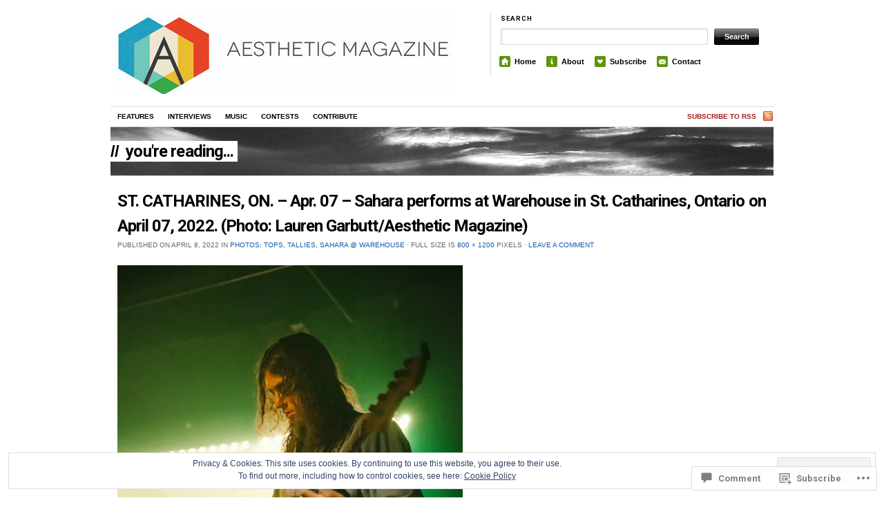

--- FILE ---
content_type: text/html; charset=UTF-8
request_url: https://aestheticmagazinetoronto.com/2022/04/08/photos-tops-tallies-sahara-warehouse-st-catharines/tops-w-tallies-and-sahara-26/
body_size: 30332
content:
<!DOCTYPE html>
<!--[if IE 7]>
<html id="ie7" lang="en">
<![endif]-->
<!--[if (gt IE 7) | (!IE)]><!-->
<html lang="en">
<!--<![endif]-->
<head>
<meta charset="UTF-8" />
<title>ST. CATHARINES, ON. &#8211; Apr. 07 &#8211; Sahara performs at Warehouse in St. Catharines, Ontario on April 07, 2022. (Photo: Lauren Garbutt/Aesthetic Magazine) | Aesthetic Magazine | Album Reviews, Concert Photography, Interviews, Contests</title>
<link rel="profile" href="http://gmpg.org/xfn/11" />
<link rel="pingback" href="https://aestheticmagazinetoronto.com/xmlrpc.php" />
<script type="text/javascript">
  WebFontConfig = {"google":{"families":["Roboto:b:latin,latin-ext"]},"api_url":"https:\/\/fonts-api.wp.com\/css"};
  (function() {
    var wf = document.createElement('script');
    wf.src = '/wp-content/plugins/custom-fonts/js/webfont.js';
    wf.type = 'text/javascript';
    wf.async = 'true';
    var s = document.getElementsByTagName('script')[0];
    s.parentNode.insertBefore(wf, s);
	})();
</script><style id="jetpack-custom-fonts-css">.wf-active #header #logo .title{font-family:"Roboto",sans-serif;font-style:normal;font-weight:700;font-family:"Roboto",sans-serif}.wf-active #header #logo .title .site-title, .wf-active #header #logo .title a{font-family:"Roboto",sans-serif;font-style:normal;font-weight:700}.wf-active h1, .wf-active h2, .wf-active h3, .wf-active h4, .wf-active h5, .wf-active h6{font-family:"Roboto",sans-serif;font-style:normal;font-weight:700}.wf-active h1, .wf-active h2, .wf-active h3, .wf-active h4, .wf-active h5, .wf-active h6{font-family:"Roboto",sans-serif;font-style:normal;font-weight:700}.wf-active h1{font-style:normal;font-weight:700}.wf-active h2{font-style:normal;font-weight:700}.wf-active h3{font-style:normal;font-weight:700}.wf-active h4{font-weight:700;font-style:normal}.wf-active h5{font-weight:700;font-style:normal}.wf-active h6{font-style:normal;font-weight:700}.wf-active h2{font-weight:700;font-style:normal}.wf-active #header #logo .title .desc{font-style:normal;font-weight:700;font-family:"Roboto",sans-serif}.wf-active #topbanner .pagetitle{font-style:normal;font-weight:700;font-family:"Roboto",sans-serif}.wf-active .feat_title{font-style:normal;font-weight:700;font-family:"Roboto",sans-serif}.wf-active #entry-author-info h2{font-weight:700;font-style:normal}.wf-active h2.post_comm{font-weight:700;font-style:normal}.wf-active h2.post_comm2, .wf-active h3#reply-title{font-weight:700;font-style:normal}.wf-active .latest_post_title{font-style:normal;font-weight:700;font-family:"Roboto",sans-serif}.wf-active h3.home_featured{font-weight:700;font-style:normal}.wf-active h3.mast{font-weight:700;font-style:normal}.wf-active h3.mast2{font-weight:700;font-style:normal}.wf-active h3.mast3{font-weight:700;font-style:normal}.wf-active h3.mast4{font-weight:700;font-style:normal}.wf-active h3.mast5{font-weight:700;font-style:normal}.wf-active h3.archive_title a{font-style:normal;font-weight:700;font-family:"Roboto",sans-serif}.wf-active h4.gall{font-weight:700;font-style:normal}</style>
<meta name='robots' content='max-image-preview:large' />

<!-- Async WordPress.com Remote Login -->
<script id="wpcom_remote_login_js">
var wpcom_remote_login_extra_auth = '';
function wpcom_remote_login_remove_dom_node_id( element_id ) {
	var dom_node = document.getElementById( element_id );
	if ( dom_node ) { dom_node.parentNode.removeChild( dom_node ); }
}
function wpcom_remote_login_remove_dom_node_classes( class_name ) {
	var dom_nodes = document.querySelectorAll( '.' + class_name );
	for ( var i = 0; i < dom_nodes.length; i++ ) {
		dom_nodes[ i ].parentNode.removeChild( dom_nodes[ i ] );
	}
}
function wpcom_remote_login_final_cleanup() {
	wpcom_remote_login_remove_dom_node_classes( "wpcom_remote_login_msg" );
	wpcom_remote_login_remove_dom_node_id( "wpcom_remote_login_key" );
	wpcom_remote_login_remove_dom_node_id( "wpcom_remote_login_validate" );
	wpcom_remote_login_remove_dom_node_id( "wpcom_remote_login_js" );
	wpcom_remote_login_remove_dom_node_id( "wpcom_request_access_iframe" );
	wpcom_remote_login_remove_dom_node_id( "wpcom_request_access_styles" );
}

// Watch for messages back from the remote login
window.addEventListener( "message", function( e ) {
	if ( e.origin === "https://r-login.wordpress.com" ) {
		var data = {};
		try {
			data = JSON.parse( e.data );
		} catch( e ) {
			wpcom_remote_login_final_cleanup();
			return;
		}

		if ( data.msg === 'LOGIN' ) {
			// Clean up the login check iframe
			wpcom_remote_login_remove_dom_node_id( "wpcom_remote_login_key" );

			var id_regex = new RegExp( /^[0-9]+$/ );
			var token_regex = new RegExp( /^.*|.*|.*$/ );
			if (
				token_regex.test( data.token )
				&& id_regex.test( data.wpcomid )
			) {
				// We have everything we need to ask for a login
				var script = document.createElement( "script" );
				script.setAttribute( "id", "wpcom_remote_login_validate" );
				script.src = '/remote-login.php?wpcom_remote_login=validate'
					+ '&wpcomid=' + data.wpcomid
					+ '&token=' + encodeURIComponent( data.token )
					+ '&host=' + window.location.protocol
					+ '//' + window.location.hostname
					+ '&postid=175319'
					+ '&is_singular=';
				document.body.appendChild( script );
			}

			return;
		}

		// Safari ITP, not logged in, so redirect
		if ( data.msg === 'LOGIN-REDIRECT' ) {
			window.location = 'https://wordpress.com/log-in?redirect_to=' + window.location.href;
			return;
		}

		// Safari ITP, storage access failed, remove the request
		if ( data.msg === 'LOGIN-REMOVE' ) {
			var css_zap = 'html { -webkit-transition: margin-top 1s; transition: margin-top 1s; } /* 9001 */ html { margin-top: 0 !important; } * html body { margin-top: 0 !important; } @media screen and ( max-width: 782px ) { html { margin-top: 0 !important; } * html body { margin-top: 0 !important; } }';
			var style_zap = document.createElement( 'style' );
			style_zap.type = 'text/css';
			style_zap.appendChild( document.createTextNode( css_zap ) );
			document.body.appendChild( style_zap );

			var e = document.getElementById( 'wpcom_request_access_iframe' );
			e.parentNode.removeChild( e );

			document.cookie = 'wordpress_com_login_access=denied; path=/; max-age=31536000';

			return;
		}

		// Safari ITP
		if ( data.msg === 'REQUEST_ACCESS' ) {
			console.log( 'request access: safari' );

			// Check ITP iframe enable/disable knob
			if ( wpcom_remote_login_extra_auth !== 'safari_itp_iframe' ) {
				return;
			}

			// If we are in a "private window" there is no ITP.
			var private_window = false;
			try {
				var opendb = window.openDatabase( null, null, null, null );
			} catch( e ) {
				private_window = true;
			}

			if ( private_window ) {
				console.log( 'private window' );
				return;
			}

			var iframe = document.createElement( 'iframe' );
			iframe.id = 'wpcom_request_access_iframe';
			iframe.setAttribute( 'scrolling', 'no' );
			iframe.setAttribute( 'sandbox', 'allow-storage-access-by-user-activation allow-scripts allow-same-origin allow-top-navigation-by-user-activation' );
			iframe.src = 'https://r-login.wordpress.com/remote-login.php?wpcom_remote_login=request_access&origin=' + encodeURIComponent( data.origin ) + '&wpcomid=' + encodeURIComponent( data.wpcomid );

			var css = 'html { -webkit-transition: margin-top 1s; transition: margin-top 1s; } /* 9001 */ html { margin-top: 46px !important; } * html body { margin-top: 46px !important; } @media screen and ( max-width: 660px ) { html { margin-top: 71px !important; } * html body { margin-top: 71px !important; } #wpcom_request_access_iframe { display: block; height: 71px !important; } } #wpcom_request_access_iframe { border: 0px; height: 46px; position: fixed; top: 0; left: 0; width: 100%; min-width: 100%; z-index: 99999; background: #23282d; } ';

			var style = document.createElement( 'style' );
			style.type = 'text/css';
			style.id = 'wpcom_request_access_styles';
			style.appendChild( document.createTextNode( css ) );
			document.body.appendChild( style );

			document.body.appendChild( iframe );
		}

		if ( data.msg === 'DONE' ) {
			wpcom_remote_login_final_cleanup();
		}
	}
}, false );

// Inject the remote login iframe after the page has had a chance to load
// more critical resources
window.addEventListener( "DOMContentLoaded", function( e ) {
	var iframe = document.createElement( "iframe" );
	iframe.style.display = "none";
	iframe.setAttribute( "scrolling", "no" );
	iframe.setAttribute( "id", "wpcom_remote_login_key" );
	iframe.src = "https://r-login.wordpress.com/remote-login.php"
		+ "?wpcom_remote_login=key"
		+ "&origin=aHR0cHM6Ly9hZXN0aGV0aWNtYWdhemluZXRvcm9udG8uY29t"
		+ "&wpcomid=36603600"
		+ "&time=" + Math.floor( Date.now() / 1000 );
	document.body.appendChild( iframe );
}, false );
</script>
<link rel='dns-prefetch' href='//s0.wp.com' />
<link rel='dns-prefetch' href='//widgets.wp.com' />
<link rel="alternate" type="application/rss+xml" title="Aesthetic Magazine | Album Reviews, Concert Photography, Interviews, Contests &raquo; Feed" href="https://aestheticmagazinetoronto.com/feed/" />
<link rel="alternate" type="application/rss+xml" title="Aesthetic Magazine | Album Reviews, Concert Photography, Interviews, Contests &raquo; Comments Feed" href="https://aestheticmagazinetoronto.com/comments/feed/" />
<link rel="alternate" type="application/rss+xml" title="Aesthetic Magazine | Album Reviews, Concert Photography, Interviews, Contests &raquo; ST. CATHARINES, ON. &#8211; Apr. 07 &#8211; Sahara performs at Warehouse in St. Catharines, Ontario on April 07, 2022. (Photo: Lauren Garbutt/Aesthetic Magazine) Comments Feed" href="https://aestheticmagazinetoronto.com/2022/04/08/photos-tops-tallies-sahara-warehouse-st-catharines/tops-w-tallies-and-sahara-26/feed/" />
	<script type="text/javascript">
		/* <![CDATA[ */
		function addLoadEvent(func) {
			var oldonload = window.onload;
			if (typeof window.onload != 'function') {
				window.onload = func;
			} else {
				window.onload = function () {
					oldonload();
					func();
				}
			}
		}
		/* ]]> */
	</script>
	<link crossorigin='anonymous' rel='stylesheet' id='all-css-0-1' href='/_static/??/wp-content/mu-plugins/widgets/eu-cookie-law/templates/style.css,/wp-content/mu-plugins/likes/jetpack-likes.css?m=1743883414j&cssminify=yes' type='text/css' media='all' />
<style id='wp-emoji-styles-inline-css'>

	img.wp-smiley, img.emoji {
		display: inline !important;
		border: none !important;
		box-shadow: none !important;
		height: 1em !important;
		width: 1em !important;
		margin: 0 0.07em !important;
		vertical-align: -0.1em !important;
		background: none !important;
		padding: 0 !important;
	}
/*# sourceURL=wp-emoji-styles-inline-css */
</style>
<link crossorigin='anonymous' rel='stylesheet' id='all-css-2-1' href='/wp-content/plugins/gutenberg-core/v22.2.0/build/styles/block-library/style.css?m=1764855221i&cssminify=yes' type='text/css' media='all' />
<style id='wp-block-library-inline-css'>
.has-text-align-justify {
	text-align:justify;
}
.has-text-align-justify{text-align:justify;}

/*# sourceURL=wp-block-library-inline-css */
</style><style id='global-styles-inline-css'>
:root{--wp--preset--aspect-ratio--square: 1;--wp--preset--aspect-ratio--4-3: 4/3;--wp--preset--aspect-ratio--3-4: 3/4;--wp--preset--aspect-ratio--3-2: 3/2;--wp--preset--aspect-ratio--2-3: 2/3;--wp--preset--aspect-ratio--16-9: 16/9;--wp--preset--aspect-ratio--9-16: 9/16;--wp--preset--color--black: #000000;--wp--preset--color--cyan-bluish-gray: #abb8c3;--wp--preset--color--white: #ffffff;--wp--preset--color--pale-pink: #f78da7;--wp--preset--color--vivid-red: #cf2e2e;--wp--preset--color--luminous-vivid-orange: #ff6900;--wp--preset--color--luminous-vivid-amber: #fcb900;--wp--preset--color--light-green-cyan: #7bdcb5;--wp--preset--color--vivid-green-cyan: #00d084;--wp--preset--color--pale-cyan-blue: #8ed1fc;--wp--preset--color--vivid-cyan-blue: #0693e3;--wp--preset--color--vivid-purple: #9b51e0;--wp--preset--gradient--vivid-cyan-blue-to-vivid-purple: linear-gradient(135deg,rgb(6,147,227) 0%,rgb(155,81,224) 100%);--wp--preset--gradient--light-green-cyan-to-vivid-green-cyan: linear-gradient(135deg,rgb(122,220,180) 0%,rgb(0,208,130) 100%);--wp--preset--gradient--luminous-vivid-amber-to-luminous-vivid-orange: linear-gradient(135deg,rgb(252,185,0) 0%,rgb(255,105,0) 100%);--wp--preset--gradient--luminous-vivid-orange-to-vivid-red: linear-gradient(135deg,rgb(255,105,0) 0%,rgb(207,46,46) 100%);--wp--preset--gradient--very-light-gray-to-cyan-bluish-gray: linear-gradient(135deg,rgb(238,238,238) 0%,rgb(169,184,195) 100%);--wp--preset--gradient--cool-to-warm-spectrum: linear-gradient(135deg,rgb(74,234,220) 0%,rgb(151,120,209) 20%,rgb(207,42,186) 40%,rgb(238,44,130) 60%,rgb(251,105,98) 80%,rgb(254,248,76) 100%);--wp--preset--gradient--blush-light-purple: linear-gradient(135deg,rgb(255,206,236) 0%,rgb(152,150,240) 100%);--wp--preset--gradient--blush-bordeaux: linear-gradient(135deg,rgb(254,205,165) 0%,rgb(254,45,45) 50%,rgb(107,0,62) 100%);--wp--preset--gradient--luminous-dusk: linear-gradient(135deg,rgb(255,203,112) 0%,rgb(199,81,192) 50%,rgb(65,88,208) 100%);--wp--preset--gradient--pale-ocean: linear-gradient(135deg,rgb(255,245,203) 0%,rgb(182,227,212) 50%,rgb(51,167,181) 100%);--wp--preset--gradient--electric-grass: linear-gradient(135deg,rgb(202,248,128) 0%,rgb(113,206,126) 100%);--wp--preset--gradient--midnight: linear-gradient(135deg,rgb(2,3,129) 0%,rgb(40,116,252) 100%);--wp--preset--font-size--small: 13px;--wp--preset--font-size--medium: 20px;--wp--preset--font-size--large: 36px;--wp--preset--font-size--x-large: 42px;--wp--preset--font-family--albert-sans: 'Albert Sans', sans-serif;--wp--preset--font-family--alegreya: Alegreya, serif;--wp--preset--font-family--arvo: Arvo, serif;--wp--preset--font-family--bodoni-moda: 'Bodoni Moda', serif;--wp--preset--font-family--bricolage-grotesque: 'Bricolage Grotesque', sans-serif;--wp--preset--font-family--cabin: Cabin, sans-serif;--wp--preset--font-family--chivo: Chivo, sans-serif;--wp--preset--font-family--commissioner: Commissioner, sans-serif;--wp--preset--font-family--cormorant: Cormorant, serif;--wp--preset--font-family--courier-prime: 'Courier Prime', monospace;--wp--preset--font-family--crimson-pro: 'Crimson Pro', serif;--wp--preset--font-family--dm-mono: 'DM Mono', monospace;--wp--preset--font-family--dm-sans: 'DM Sans', sans-serif;--wp--preset--font-family--dm-serif-display: 'DM Serif Display', serif;--wp--preset--font-family--domine: Domine, serif;--wp--preset--font-family--eb-garamond: 'EB Garamond', serif;--wp--preset--font-family--epilogue: Epilogue, sans-serif;--wp--preset--font-family--fahkwang: Fahkwang, sans-serif;--wp--preset--font-family--figtree: Figtree, sans-serif;--wp--preset--font-family--fira-sans: 'Fira Sans', sans-serif;--wp--preset--font-family--fjalla-one: 'Fjalla One', sans-serif;--wp--preset--font-family--fraunces: Fraunces, serif;--wp--preset--font-family--gabarito: Gabarito, system-ui;--wp--preset--font-family--ibm-plex-mono: 'IBM Plex Mono', monospace;--wp--preset--font-family--ibm-plex-sans: 'IBM Plex Sans', sans-serif;--wp--preset--font-family--ibarra-real-nova: 'Ibarra Real Nova', serif;--wp--preset--font-family--instrument-serif: 'Instrument Serif', serif;--wp--preset--font-family--inter: Inter, sans-serif;--wp--preset--font-family--josefin-sans: 'Josefin Sans', sans-serif;--wp--preset--font-family--jost: Jost, sans-serif;--wp--preset--font-family--libre-baskerville: 'Libre Baskerville', serif;--wp--preset--font-family--libre-franklin: 'Libre Franklin', sans-serif;--wp--preset--font-family--literata: Literata, serif;--wp--preset--font-family--lora: Lora, serif;--wp--preset--font-family--merriweather: Merriweather, serif;--wp--preset--font-family--montserrat: Montserrat, sans-serif;--wp--preset--font-family--newsreader: Newsreader, serif;--wp--preset--font-family--noto-sans-mono: 'Noto Sans Mono', sans-serif;--wp--preset--font-family--nunito: Nunito, sans-serif;--wp--preset--font-family--open-sans: 'Open Sans', sans-serif;--wp--preset--font-family--overpass: Overpass, sans-serif;--wp--preset--font-family--pt-serif: 'PT Serif', serif;--wp--preset--font-family--petrona: Petrona, serif;--wp--preset--font-family--piazzolla: Piazzolla, serif;--wp--preset--font-family--playfair-display: 'Playfair Display', serif;--wp--preset--font-family--plus-jakarta-sans: 'Plus Jakarta Sans', sans-serif;--wp--preset--font-family--poppins: Poppins, sans-serif;--wp--preset--font-family--raleway: Raleway, sans-serif;--wp--preset--font-family--roboto: Roboto, sans-serif;--wp--preset--font-family--roboto-slab: 'Roboto Slab', serif;--wp--preset--font-family--rubik: Rubik, sans-serif;--wp--preset--font-family--rufina: Rufina, serif;--wp--preset--font-family--sora: Sora, sans-serif;--wp--preset--font-family--source-sans-3: 'Source Sans 3', sans-serif;--wp--preset--font-family--source-serif-4: 'Source Serif 4', serif;--wp--preset--font-family--space-mono: 'Space Mono', monospace;--wp--preset--font-family--syne: Syne, sans-serif;--wp--preset--font-family--texturina: Texturina, serif;--wp--preset--font-family--urbanist: Urbanist, sans-serif;--wp--preset--font-family--work-sans: 'Work Sans', sans-serif;--wp--preset--spacing--20: 0.44rem;--wp--preset--spacing--30: 0.67rem;--wp--preset--spacing--40: 1rem;--wp--preset--spacing--50: 1.5rem;--wp--preset--spacing--60: 2.25rem;--wp--preset--spacing--70: 3.38rem;--wp--preset--spacing--80: 5.06rem;--wp--preset--shadow--natural: 6px 6px 9px rgba(0, 0, 0, 0.2);--wp--preset--shadow--deep: 12px 12px 50px rgba(0, 0, 0, 0.4);--wp--preset--shadow--sharp: 6px 6px 0px rgba(0, 0, 0, 0.2);--wp--preset--shadow--outlined: 6px 6px 0px -3px rgb(255, 255, 255), 6px 6px rgb(0, 0, 0);--wp--preset--shadow--crisp: 6px 6px 0px rgb(0, 0, 0);}:where(.is-layout-flex){gap: 0.5em;}:where(.is-layout-grid){gap: 0.5em;}body .is-layout-flex{display: flex;}.is-layout-flex{flex-wrap: wrap;align-items: center;}.is-layout-flex > :is(*, div){margin: 0;}body .is-layout-grid{display: grid;}.is-layout-grid > :is(*, div){margin: 0;}:where(.wp-block-columns.is-layout-flex){gap: 2em;}:where(.wp-block-columns.is-layout-grid){gap: 2em;}:where(.wp-block-post-template.is-layout-flex){gap: 1.25em;}:where(.wp-block-post-template.is-layout-grid){gap: 1.25em;}.has-black-color{color: var(--wp--preset--color--black) !important;}.has-cyan-bluish-gray-color{color: var(--wp--preset--color--cyan-bluish-gray) !important;}.has-white-color{color: var(--wp--preset--color--white) !important;}.has-pale-pink-color{color: var(--wp--preset--color--pale-pink) !important;}.has-vivid-red-color{color: var(--wp--preset--color--vivid-red) !important;}.has-luminous-vivid-orange-color{color: var(--wp--preset--color--luminous-vivid-orange) !important;}.has-luminous-vivid-amber-color{color: var(--wp--preset--color--luminous-vivid-amber) !important;}.has-light-green-cyan-color{color: var(--wp--preset--color--light-green-cyan) !important;}.has-vivid-green-cyan-color{color: var(--wp--preset--color--vivid-green-cyan) !important;}.has-pale-cyan-blue-color{color: var(--wp--preset--color--pale-cyan-blue) !important;}.has-vivid-cyan-blue-color{color: var(--wp--preset--color--vivid-cyan-blue) !important;}.has-vivid-purple-color{color: var(--wp--preset--color--vivid-purple) !important;}.has-black-background-color{background-color: var(--wp--preset--color--black) !important;}.has-cyan-bluish-gray-background-color{background-color: var(--wp--preset--color--cyan-bluish-gray) !important;}.has-white-background-color{background-color: var(--wp--preset--color--white) !important;}.has-pale-pink-background-color{background-color: var(--wp--preset--color--pale-pink) !important;}.has-vivid-red-background-color{background-color: var(--wp--preset--color--vivid-red) !important;}.has-luminous-vivid-orange-background-color{background-color: var(--wp--preset--color--luminous-vivid-orange) !important;}.has-luminous-vivid-amber-background-color{background-color: var(--wp--preset--color--luminous-vivid-amber) !important;}.has-light-green-cyan-background-color{background-color: var(--wp--preset--color--light-green-cyan) !important;}.has-vivid-green-cyan-background-color{background-color: var(--wp--preset--color--vivid-green-cyan) !important;}.has-pale-cyan-blue-background-color{background-color: var(--wp--preset--color--pale-cyan-blue) !important;}.has-vivid-cyan-blue-background-color{background-color: var(--wp--preset--color--vivid-cyan-blue) !important;}.has-vivid-purple-background-color{background-color: var(--wp--preset--color--vivid-purple) !important;}.has-black-border-color{border-color: var(--wp--preset--color--black) !important;}.has-cyan-bluish-gray-border-color{border-color: var(--wp--preset--color--cyan-bluish-gray) !important;}.has-white-border-color{border-color: var(--wp--preset--color--white) !important;}.has-pale-pink-border-color{border-color: var(--wp--preset--color--pale-pink) !important;}.has-vivid-red-border-color{border-color: var(--wp--preset--color--vivid-red) !important;}.has-luminous-vivid-orange-border-color{border-color: var(--wp--preset--color--luminous-vivid-orange) !important;}.has-luminous-vivid-amber-border-color{border-color: var(--wp--preset--color--luminous-vivid-amber) !important;}.has-light-green-cyan-border-color{border-color: var(--wp--preset--color--light-green-cyan) !important;}.has-vivid-green-cyan-border-color{border-color: var(--wp--preset--color--vivid-green-cyan) !important;}.has-pale-cyan-blue-border-color{border-color: var(--wp--preset--color--pale-cyan-blue) !important;}.has-vivid-cyan-blue-border-color{border-color: var(--wp--preset--color--vivid-cyan-blue) !important;}.has-vivid-purple-border-color{border-color: var(--wp--preset--color--vivid-purple) !important;}.has-vivid-cyan-blue-to-vivid-purple-gradient-background{background: var(--wp--preset--gradient--vivid-cyan-blue-to-vivid-purple) !important;}.has-light-green-cyan-to-vivid-green-cyan-gradient-background{background: var(--wp--preset--gradient--light-green-cyan-to-vivid-green-cyan) !important;}.has-luminous-vivid-amber-to-luminous-vivid-orange-gradient-background{background: var(--wp--preset--gradient--luminous-vivid-amber-to-luminous-vivid-orange) !important;}.has-luminous-vivid-orange-to-vivid-red-gradient-background{background: var(--wp--preset--gradient--luminous-vivid-orange-to-vivid-red) !important;}.has-very-light-gray-to-cyan-bluish-gray-gradient-background{background: var(--wp--preset--gradient--very-light-gray-to-cyan-bluish-gray) !important;}.has-cool-to-warm-spectrum-gradient-background{background: var(--wp--preset--gradient--cool-to-warm-spectrum) !important;}.has-blush-light-purple-gradient-background{background: var(--wp--preset--gradient--blush-light-purple) !important;}.has-blush-bordeaux-gradient-background{background: var(--wp--preset--gradient--blush-bordeaux) !important;}.has-luminous-dusk-gradient-background{background: var(--wp--preset--gradient--luminous-dusk) !important;}.has-pale-ocean-gradient-background{background: var(--wp--preset--gradient--pale-ocean) !important;}.has-electric-grass-gradient-background{background: var(--wp--preset--gradient--electric-grass) !important;}.has-midnight-gradient-background{background: var(--wp--preset--gradient--midnight) !important;}.has-small-font-size{font-size: var(--wp--preset--font-size--small) !important;}.has-medium-font-size{font-size: var(--wp--preset--font-size--medium) !important;}.has-large-font-size{font-size: var(--wp--preset--font-size--large) !important;}.has-x-large-font-size{font-size: var(--wp--preset--font-size--x-large) !important;}.has-albert-sans-font-family{font-family: var(--wp--preset--font-family--albert-sans) !important;}.has-alegreya-font-family{font-family: var(--wp--preset--font-family--alegreya) !important;}.has-arvo-font-family{font-family: var(--wp--preset--font-family--arvo) !important;}.has-bodoni-moda-font-family{font-family: var(--wp--preset--font-family--bodoni-moda) !important;}.has-bricolage-grotesque-font-family{font-family: var(--wp--preset--font-family--bricolage-grotesque) !important;}.has-cabin-font-family{font-family: var(--wp--preset--font-family--cabin) !important;}.has-chivo-font-family{font-family: var(--wp--preset--font-family--chivo) !important;}.has-commissioner-font-family{font-family: var(--wp--preset--font-family--commissioner) !important;}.has-cormorant-font-family{font-family: var(--wp--preset--font-family--cormorant) !important;}.has-courier-prime-font-family{font-family: var(--wp--preset--font-family--courier-prime) !important;}.has-crimson-pro-font-family{font-family: var(--wp--preset--font-family--crimson-pro) !important;}.has-dm-mono-font-family{font-family: var(--wp--preset--font-family--dm-mono) !important;}.has-dm-sans-font-family{font-family: var(--wp--preset--font-family--dm-sans) !important;}.has-dm-serif-display-font-family{font-family: var(--wp--preset--font-family--dm-serif-display) !important;}.has-domine-font-family{font-family: var(--wp--preset--font-family--domine) !important;}.has-eb-garamond-font-family{font-family: var(--wp--preset--font-family--eb-garamond) !important;}.has-epilogue-font-family{font-family: var(--wp--preset--font-family--epilogue) !important;}.has-fahkwang-font-family{font-family: var(--wp--preset--font-family--fahkwang) !important;}.has-figtree-font-family{font-family: var(--wp--preset--font-family--figtree) !important;}.has-fira-sans-font-family{font-family: var(--wp--preset--font-family--fira-sans) !important;}.has-fjalla-one-font-family{font-family: var(--wp--preset--font-family--fjalla-one) !important;}.has-fraunces-font-family{font-family: var(--wp--preset--font-family--fraunces) !important;}.has-gabarito-font-family{font-family: var(--wp--preset--font-family--gabarito) !important;}.has-ibm-plex-mono-font-family{font-family: var(--wp--preset--font-family--ibm-plex-mono) !important;}.has-ibm-plex-sans-font-family{font-family: var(--wp--preset--font-family--ibm-plex-sans) !important;}.has-ibarra-real-nova-font-family{font-family: var(--wp--preset--font-family--ibarra-real-nova) !important;}.has-instrument-serif-font-family{font-family: var(--wp--preset--font-family--instrument-serif) !important;}.has-inter-font-family{font-family: var(--wp--preset--font-family--inter) !important;}.has-josefin-sans-font-family{font-family: var(--wp--preset--font-family--josefin-sans) !important;}.has-jost-font-family{font-family: var(--wp--preset--font-family--jost) !important;}.has-libre-baskerville-font-family{font-family: var(--wp--preset--font-family--libre-baskerville) !important;}.has-libre-franklin-font-family{font-family: var(--wp--preset--font-family--libre-franklin) !important;}.has-literata-font-family{font-family: var(--wp--preset--font-family--literata) !important;}.has-lora-font-family{font-family: var(--wp--preset--font-family--lora) !important;}.has-merriweather-font-family{font-family: var(--wp--preset--font-family--merriweather) !important;}.has-montserrat-font-family{font-family: var(--wp--preset--font-family--montserrat) !important;}.has-newsreader-font-family{font-family: var(--wp--preset--font-family--newsreader) !important;}.has-noto-sans-mono-font-family{font-family: var(--wp--preset--font-family--noto-sans-mono) !important;}.has-nunito-font-family{font-family: var(--wp--preset--font-family--nunito) !important;}.has-open-sans-font-family{font-family: var(--wp--preset--font-family--open-sans) !important;}.has-overpass-font-family{font-family: var(--wp--preset--font-family--overpass) !important;}.has-pt-serif-font-family{font-family: var(--wp--preset--font-family--pt-serif) !important;}.has-petrona-font-family{font-family: var(--wp--preset--font-family--petrona) !important;}.has-piazzolla-font-family{font-family: var(--wp--preset--font-family--piazzolla) !important;}.has-playfair-display-font-family{font-family: var(--wp--preset--font-family--playfair-display) !important;}.has-plus-jakarta-sans-font-family{font-family: var(--wp--preset--font-family--plus-jakarta-sans) !important;}.has-poppins-font-family{font-family: var(--wp--preset--font-family--poppins) !important;}.has-raleway-font-family{font-family: var(--wp--preset--font-family--raleway) !important;}.has-roboto-font-family{font-family: var(--wp--preset--font-family--roboto) !important;}.has-roboto-slab-font-family{font-family: var(--wp--preset--font-family--roboto-slab) !important;}.has-rubik-font-family{font-family: var(--wp--preset--font-family--rubik) !important;}.has-rufina-font-family{font-family: var(--wp--preset--font-family--rufina) !important;}.has-sora-font-family{font-family: var(--wp--preset--font-family--sora) !important;}.has-source-sans-3-font-family{font-family: var(--wp--preset--font-family--source-sans-3) !important;}.has-source-serif-4-font-family{font-family: var(--wp--preset--font-family--source-serif-4) !important;}.has-space-mono-font-family{font-family: var(--wp--preset--font-family--space-mono) !important;}.has-syne-font-family{font-family: var(--wp--preset--font-family--syne) !important;}.has-texturina-font-family{font-family: var(--wp--preset--font-family--texturina) !important;}.has-urbanist-font-family{font-family: var(--wp--preset--font-family--urbanist) !important;}.has-work-sans-font-family{font-family: var(--wp--preset--font-family--work-sans) !important;}
/*# sourceURL=global-styles-inline-css */
</style>

<style id='classic-theme-styles-inline-css'>
/*! This file is auto-generated */
.wp-block-button__link{color:#fff;background-color:#32373c;border-radius:9999px;box-shadow:none;text-decoration:none;padding:calc(.667em + 2px) calc(1.333em + 2px);font-size:1.125em}.wp-block-file__button{background:#32373c;color:#fff;text-decoration:none}
/*# sourceURL=/wp-includes/css/classic-themes.min.css */
</style>
<link crossorigin='anonymous' rel='stylesheet' id='all-css-4-1' href='/_static/??-eJx9jkEOwjAMBD9EcMqBckE8BSWpBSl1EsVO+/26qrgA4mLJuzv2wlJMyEkwCVAzZWqPmBhCrqg6FSegCcIhOpyQNHYMzAf4jS1FGeN9qchsdFJsZOSpIP/jRpTiwsuotJ/YDaCc09u8z5iGXME1yeREYvjCgGsA3+I0wIzV62sVt878uW9lbnTt+rO1p76zl3EFmp5j4Q==&cssminify=yes' type='text/css' media='all' />
<link rel='stylesheet' id='verbum-gutenberg-css-css' href='https://widgets.wp.com/verbum-block-editor/block-editor.css?ver=1738686361' media='all' />
<link crossorigin='anonymous' rel='stylesheet' id='all-css-6-1' href='/wp-content/themes/pub/themorningafter/style.css?m=1741693348i&cssminify=yes' type='text/css' media='all' />
<link rel='stylesheet' id='the_morning_after-wpcom-css' href='https://s0.wp.com/wp-content/themes/pub/themorningafter/inc/style-wpcom.css?ver=6.9-RC2-61304' media='all' />
<link crossorigin='anonymous' rel='stylesheet' id='all-css-8-1' href='/_static/??-eJzTLy/QTc7PK0nNK9HPLdUtyClNz8wr1i9KTcrJTwcy0/WTi5G5ekCujj52Temp+bo5+cmJJZn5eSgc3bScxMwikFb7XFtDE1NLExMLc0OTLACohS2q&cssminify=yes' type='text/css' media='all' />
<link crossorigin='anonymous' rel='stylesheet' id='print-css-9-1' href='/wp-content/mu-plugins/global-print/global-print.css?m=1465851035i&cssminify=yes' type='text/css' media='print' />
<style id='jetpack-global-styles-frontend-style-inline-css'>
:root { --font-headings: unset; --font-base: unset; --font-headings-default: -apple-system,BlinkMacSystemFont,"Segoe UI",Roboto,Oxygen-Sans,Ubuntu,Cantarell,"Helvetica Neue",sans-serif; --font-base-default: -apple-system,BlinkMacSystemFont,"Segoe UI",Roboto,Oxygen-Sans,Ubuntu,Cantarell,"Helvetica Neue",sans-serif;}
/*# sourceURL=jetpack-global-styles-frontend-style-inline-css */
</style>
<link crossorigin='anonymous' rel='stylesheet' id='all-css-12-1' href='/_static/??-eJyNjcEKwjAQRH/IuFRT6kX8FNkmS5K6yQY3Qfx7bfEiXrwM82B4A49qnJRGpUHupnIPqSgs1Cq624chi6zhO5OCRryTR++fW00l7J3qDv43XVNxoOISsmEJol/wY2uR8vs3WggsM/I6uOTzMI3Hw8lOg11eUT1JKA==&cssminify=yes' type='text/css' media='all' />
<script type="text/javascript" id="wpcom-actionbar-placeholder-js-extra">
/* <![CDATA[ */
var actionbardata = {"siteID":"36603600","postID":"175319","siteURL":"https://aestheticmagazinetoronto.com","xhrURL":"https://aestheticmagazinetoronto.com/wp-admin/admin-ajax.php","nonce":"ce9d1815fa","isLoggedIn":"","statusMessage":"","subsEmailDefault":"instantly","proxyScriptUrl":"https://s0.wp.com/wp-content/js/wpcom-proxy-request.js?m=1513050504i&amp;ver=20211021","shortlink":"https://wp.me/a2tAgE-JBJ","i18n":{"followedText":"New posts from this site will now appear in your \u003Ca href=\"https://wordpress.com/reader\"\u003EReader\u003C/a\u003E","foldBar":"Collapse this bar","unfoldBar":"Expand this bar","shortLinkCopied":"Shortlink copied to clipboard."}};
//# sourceURL=wpcom-actionbar-placeholder-js-extra
/* ]]> */
</script>
<script type="text/javascript" id="jetpack-mu-wpcom-settings-js-before">
/* <![CDATA[ */
var JETPACK_MU_WPCOM_SETTINGS = {"assetsUrl":"https://s0.wp.com/wp-content/mu-plugins/jetpack-mu-wpcom-plugin/moon/jetpack_vendor/automattic/jetpack-mu-wpcom/src/build/"};
//# sourceURL=jetpack-mu-wpcom-settings-js-before
/* ]]> */
</script>
<script crossorigin='anonymous' type='text/javascript'  src='/_static/??/wp-content/js/rlt-proxy.js,/wp-content/blog-plugins/wordads-classes/js/cmp/v2/cmp-non-gdpr.js?m=1720530689j'></script>
<script type="text/javascript" id="rlt-proxy-js-after">
/* <![CDATA[ */
	rltInitialize( {"token":null,"iframeOrigins":["https:\/\/widgets.wp.com"]} );
//# sourceURL=rlt-proxy-js-after
/* ]]> */
</script>
<link rel="EditURI" type="application/rsd+xml" title="RSD" href="https://aestheticmag.wordpress.com/xmlrpc.php?rsd" />
<meta name="generator" content="WordPress.com" />
<link rel="canonical" href="https://aestheticmagazinetoronto.com/2022/04/08/photos-tops-tallies-sahara-warehouse-st-catharines/tops-w-tallies-and-sahara-26/" />
<link rel='shortlink' href='https://wp.me/a2tAgE-JBJ' />
<link rel="alternate" type="application/json+oembed" href="https://public-api.wordpress.com/oembed/?format=json&amp;url=https%3A%2F%2Faestheticmagazinetoronto.com%2F2022%2F04%2F08%2Fphotos-tops-tallies-sahara-warehouse-st-catharines%2Ftops-w-tallies-and-sahara-26%2F&amp;for=wpcom-auto-discovery" /><link rel="alternate" type="application/xml+oembed" href="https://public-api.wordpress.com/oembed/?format=xml&amp;url=https%3A%2F%2Faestheticmagazinetoronto.com%2F2022%2F04%2F08%2Fphotos-tops-tallies-sahara-warehouse-st-catharines%2Ftops-w-tallies-and-sahara-26%2F&amp;for=wpcom-auto-discovery" />
<!-- Jetpack Open Graph Tags -->
<meta property="og:type" content="article" />
<meta property="og:title" content="ST. CATHARINES, ON. &#8211; Apr. 07 &#8211; Sahara performs at Warehouse in St. Catharines, Ontario on April 07, 2022. (Photo: Lauren Garbutt/Aesthetic Magazine)" />
<meta property="og:url" content="https://aestheticmagazinetoronto.com/2022/04/08/photos-tops-tallies-sahara-warehouse-st-catharines/tops-w-tallies-and-sahara-26/" />
<meta property="og:description" content="ST. CATHARINES, ON. &#8211; Apr. 07 &#8211; Sahara performs at Warehouse in St. Catharines, Ontario on April 07, 2022. (Photo: Lauren Garbutt/Aesthetic Magazine)" />
<meta property="article:published_time" content="2022-04-08T21:05:25+00:00" />
<meta property="article:modified_time" content="2022-04-08T21:06:14+00:00" />
<meta property="og:site_name" content="Aesthetic Magazine | Album Reviews, Concert Photography, Interviews, Contests" />
<meta property="og:image" content="https://aestheticmagazinetoronto.com/wp-content/uploads/2022/04/sahara-st-catharines-2022-9-2.jpg" />
<meta property="og:image:alt" content="" />
<meta property="og:locale" content="en_US" />
<meta property="article:publisher" content="https://www.facebook.com/WordPresscom" />
<meta name="twitter:text:title" content="ST. CATHARINES, ON. &#8211; Apr. 07 &#8211; Sahara performs at Warehouse in St. Catharines, Ontario on April 07, 2022. (Photo: Lauren Garbutt/Aesthetic Magazine)" />
<meta name="twitter:image" content="https://aestheticmagazinetoronto.com/wp-content/uploads/2022/04/sahara-st-catharines-2022-9-2.jpg?w=640" />
<meta name="twitter:card" content="summary_large_image" />

<!-- End Jetpack Open Graph Tags -->
<link rel="shortcut icon" type="image/x-icon" href="https://secure.gravatar.com/blavatar/511251d94a8ba855c77d3413e27cdcf77c19f2d6ef8db58d3ecba0713b9e4fa4?s=32" sizes="16x16" />
<link rel="icon" type="image/x-icon" href="https://secure.gravatar.com/blavatar/511251d94a8ba855c77d3413e27cdcf77c19f2d6ef8db58d3ecba0713b9e4fa4?s=32" sizes="16x16" />
<link rel="apple-touch-icon" href="https://secure.gravatar.com/blavatar/511251d94a8ba855c77d3413e27cdcf77c19f2d6ef8db58d3ecba0713b9e4fa4?s=114" />
<link rel='openid.server' href='https://aestheticmagazinetoronto.com/?openidserver=1' />
<link rel='openid.delegate' href='https://aestheticmagazinetoronto.com/' />
<link rel="search" type="application/opensearchdescription+xml" href="https://aestheticmagazinetoronto.com/osd.xml" title="Aesthetic Magazine &#124; Album Reviews, Concert Photography, Interviews, Contests" />
<link rel="search" type="application/opensearchdescription+xml" href="https://s1.wp.com/opensearch.xml" title="WordPress.com" />
<meta name="theme-color" content="#FFFFFF" />
		<style type="text/css">
			.recentcomments a {
				display: inline !important;
				padding: 0 !important;
				margin: 0 !important;
			}

			table.recentcommentsavatartop img.avatar, table.recentcommentsavatarend img.avatar {
				border: 0px;
				margin: 0;
			}

			table.recentcommentsavatartop a, table.recentcommentsavatarend a {
				border: 0px !important;
				background-color: transparent !important;
			}

			td.recentcommentsavatarend, td.recentcommentsavatartop {
				padding: 0px 0px 1px 0px;
				margin: 0px;
			}

			td.recentcommentstextend {
				border: none !important;
				padding: 0px 0px 2px 10px;
			}

			.rtl td.recentcommentstextend {
				padding: 0px 10px 2px 0px;
			}

			td.recentcommentstexttop {
				border: none;
				padding: 0px 0px 0px 10px;
			}

			.rtl td.recentcommentstexttop {
				padding: 0px 10px 0px 0px;
			}
		</style>
		<meta name="description" content="ST. CATHARINES, ON. - Apr. 07 - Sahara performs at Warehouse in St. Catharines, Ontario on April 07, 2022. (Photo: Lauren Garbutt/Aesthetic Magazine)" />
<style type="text/css" id="custom-background-css">
body.custom-background { background-color: #FFFFFF; }
</style>
			<script type="text/javascript">

			window.doNotSellCallback = function() {

				var linkElements = [
					'a[href="https://wordpress.com/?ref=footer_blog"]',
					'a[href="https://wordpress.com/?ref=footer_website"]',
					'a[href="https://wordpress.com/?ref=vertical_footer"]',
					'a[href^="https://wordpress.com/?ref=footer_segment_"]',
				].join(',');

				var dnsLink = document.createElement( 'a' );
				dnsLink.href = 'https://wordpress.com/advertising-program-optout/';
				dnsLink.classList.add( 'do-not-sell-link' );
				dnsLink.rel = 'nofollow';
				dnsLink.style.marginLeft = '0.5em';
				dnsLink.textContent = 'Do Not Sell or Share My Personal Information';

				var creditLinks = document.querySelectorAll( linkElements );

				if ( 0 === creditLinks.length ) {
					return false;
				}

				Array.prototype.forEach.call( creditLinks, function( el ) {
					el.insertAdjacentElement( 'afterend', dnsLink );
				});

				return true;
			};

		</script>
		<style type="text/css" id="custom-colors-css">a.button:active,.reply a,a#cancel-comment-reply-link { color: #fff;}
a.button:active,.reply a,a#cancel-comment-reply-link { color: rgba( 255, 255, 255, 0.8 );}
.filedunder { color: #fff;}
.filedunder { color: rgba( 255, 255, 255, 0.6 );}
body { background-color: #FFFFFF;}
h3.mast,#navigation ul.rss li a { color: #a11b1b;}
h3.home_featured,h3.mast2,h4.gall { color: #4D790A;}
a, a:visited, a:active,button:hover,a.button:hover,ul.arrow li a,table#wp-calendar caption,.archive_meta a:hover,.archive_post_meta a,#latest_post p a,#post_content p a,#arch_content p a,#author-link a,ol#commentlist cite a,ol#commentlist li .commentauthor a,ol#commentlist li .commenttime a,ol#pinglist .pingback a,.post-navigation a,ul.archives li a,ul.wp-tag-cloud li a { color: #125AA7;}
a.button:active,.reply a,a#cancel-comment-reply-link { background-color: #125AA7;}
hr,button:hover,a.button:hover { color: #125AA7;}
button:hover,a.button:hover { background-color: #125AA7;}
button:hover,a.button:hover { background-color: rgba( 18, 90, 167, 0.4 );}
.feat_exc a,.post_meta a,.feat_title a,.widget a { color: #125AA7;}
h3.mast3,h1, h2, h3, h4, h5, h6,h3.mast4,.latest_post_meta a,.latest_post_title a,.post-navigation a:hover,h3.archive_title a,h2.post_comm2,h3#reply-title,h2.post_comm,.contact-form label,ul.archives li a:hover,ul.wp-tag-cloud li a:hover,#commentform label,ol#pinglist .pingback a:hover,ol#commentlist li .commentauthor a:hover,ol#commentlist li .commenttime a:hover, #author-link a:hover,#entry-author-info h2,#latest_post p a:hover,#post_content p a:hover,#arch_content p a:hover,.post_text blockquote,.post_meta a:hover,.archive_post_meta a:hover,table#wp-calendar th,table#wp-calendar td#today, .widget a:hover,ul.arrow li a:hover,.feat_title a:hover,#topbanner .pagetitle,#topbanner .pagetitle_prefix,#menu li a,a:hover,#header #logo .title,#header #logo .title a { color: #000000;}
h3.archive_title a:hover,h3.latest_post_title a:hover,.reply a:hover,a#cancel-comment-reply-link:hover, #header #logo .title a:hover { background: #000000;}
input.button em,table#wp-calendar th { background: #000000;}
ol#commentlist li.bypostauthor { border-color: #000000;}
ol#commentlist li.comment, ol#pinglist li.comment,#commentform input[type="text"]:focus,#commentform input[type="text"]:hover,#commentform textarea:focus,#commentform textarea:hover { border-right-color: #000000;}
ol#commentlist li.comment, ol#pinglist li.comment,#commentform input[type="text"]:focus,#commentform input[type="text"]:hover,#commentform textarea:focus,#commentform textarea:hover,.nav ul li,h2.post_comm2,h3#reply-title,h2.post_comm,ol#commentlist li.alternate { border-bottom-color: #000000;}
#commentform input[type="text"]:focus,#commentform input[type="text"]:hover,#commentform textarea:focus,#commentform textarea:hover,ol#commentlist li.alternate { border-left-color: #000000;}
#commentform input[type="text"]:focus,#commentform input[type="text"]:hover,#commentform textarea:focus,#commentform textarea:hover,ol#commentlist li.alternate { border-left-color: rgba( 0, 0, 0, 0.4 );}
#entry-author-info,#commentform input[type="text"]:focus,#commentform input[type="text"]:hover,#commentform textarea:focus,#commentform textarea:hover,h2.post_comm { border-top-color: #000000;}
#entry-author-info,#commentform input[type="text"]:focus,#commentform input[type="text"]:hover,#commentform textarea:focus,#commentform textarea:hover,h2.post_comm { border-top-color: rgba( 0, 0, 0, 0.5 );}
.page-navigation a,.wp-caption,.captionleft p,.captionright p,.captionfull p,#commentform input[type="text"]:focus,#commentform input[type="text"]:hover,#commentform textarea:focus,#commentform textarea:hover,table#wp-calendar td#today,.nav ul li a:hover,.nav ul li.current_page_item a,.nav ul li.current-menu-item a,.nav ul li,.nav a:hover,.nav li.current_page_item a,.nav li.current_page_parent a,.nav li.current-menu-ancestor a,ul.arrow li a:hover,#home_featured,a.button,button,.box,pre,ul.archives li a:hover,ul.wp-tag-cloud li a:hover { background: #000000;}
.page-navigation a,.wp-caption,.captionleft p,.captionright p,.captionfull p,#commentform input[type="text"]:focus,#commentform input[type="text"]:hover,#commentform textarea:focus,#commentform textarea:hover,table#wp-calendar td#today,.nav ul li a:hover,.nav ul li.current_page_item a,.nav ul li.current-menu-item a,.nav ul li,.nav a:hover,.nav li.current_page_item a,.nav li.current_page_parent a,.nav li.current-menu-ancestor a,ul.arrow li a:hover,#home_featured,a.button,button,.box,pre,ul.archives li a:hover,ul.wp-tag-cloud li a:hover { background: rgba( 0, 0, 0, 0.1 );}
#header #logo .title .desc,.captionleft p,.captionright p,.captionfull p,.nav ul a,.nav a,a.button,button { color: #000000;}
.filedunder { background: #000000;}
.filedunder { background: rgba( 0, 0, 0, 0.8 );}
.fright img { background: #000000;}
.fright img { background: rgba( 0, 0, 0, 0.4 );}
</style>
			<link rel="stylesheet" id="custom-css-css" type="text/css" href="https://s0.wp.com/?custom-css=1&#038;csblog=2tAgE&#038;cscache=6&#038;csrev=21" />
			<script type="text/javascript">
	window.google_analytics_uacct = "UA-52447-2";
</script>

<script type="text/javascript">
	var _gaq = _gaq || [];
	_gaq.push(['_setAccount', 'UA-52447-2']);
	_gaq.push(['_gat._anonymizeIp']);
	_gaq.push(['_setDomainName', 'none']);
	_gaq.push(['_setAllowLinker', true]);
	_gaq.push(['_initData']);
	_gaq.push(['_trackPageview']);

	(function() {
		var ga = document.createElement('script'); ga.type = 'text/javascript'; ga.async = true;
		ga.src = ('https:' == document.location.protocol ? 'https://ssl' : 'http://www') + '.google-analytics.com/ga.js';
		(document.getElementsByTagName('head')[0] || document.getElementsByTagName('body')[0]).appendChild(ga);
	})();
</script>
</head>

<body class="attachment wp-singular attachment-template-default single single-attachment postid-175319 attachmentid-175319 attachment-jpeg custom-background wp-theme-pubthemorningafter customizer-styles-applied jetpack-reblog-enabled custom-colors">

	<div class="container">
	
		<div id="header" class="column full-width clear-fix">

			<div id="logo" class="column first">
				<div class="title">
										<h3 class="site-title">
						<a href="https://aestheticmagazinetoronto.com/">Aesthetic Magazine | Album Reviews, Concert Photography, Interviews, Contests</a>
					</h3>
					<div class="site-description desc">What&#039;s Yours?</div>
				</div>
			</div><!-- end logo -->

			<div id="search_menu" class="column border_left last">
				<div id="search" class="column first">
					<h3 class="mast4">Search</h3>

					<div id="search-form">
						<form method="get" id="searchform" action="https://aestheticmagazinetoronto.com//">
							<div class="clear-fix">
								<label for="s" class="none">Search for:</label>
								<input type="text" name="s" id="s" class="search_input" value="" />
								<label for="searchsubmit" class="none">Go</label>
								<input type="submit" id="searchsubmit" class="submit_input" value="Search" />
							</div>
						</form>
					</div>
				</div><!-- end #search -->
				<ul id="menu" class="clear-fix">
					<li><span class="home"><a href="https://aestheticmag.wordpress.com/">Home</a></span></li>
<li><span class="about"><a href="https://aestheticmag.wordpress.com/about/">About</a></span></li>
<li><span class="subscribe"><a href="https://aestheticmag.wordpress.com/feed/rss/">Subscribe</a></span></li>
<li><span class="contact"><a href="https://aestheticmag.wordpress.com/contact/">Contact</a></span></li>
				</ul>
			</div><!-- end #search_menu -->

		</div><!-- end #header -->

		<div id="navigation" class="clear-fix">
			<div class="menu-aesthetic-container"><ul id="menu-aesthetic" class="nav fl"><li id="menu-item-54419" class="menu-item menu-item-type-custom menu-item-object-custom menu-item-has-children menu-item-54419"><a href="#">Features</a>
<ul class="sub-menu">
	<li id="menu-item-148996" class="menu-item menu-item-type-taxonomy menu-item-object-category menu-item-148996"><a href="https://aestheticmagazinetoronto.com/category/premiere/">Premieres</a></li>
	<li id="menu-item-137088" class="menu-item menu-item-type-taxonomy menu-item-object-category menu-item-137088"><a href="https://aestheticmagazinetoronto.com/category/playlist/">Playlists</a></li>
	<li id="menu-item-82071" class="menu-item menu-item-type-taxonomy menu-item-object-category menu-item-82071"><a href="https://aestheticmagazinetoronto.com/category/portraits/">Portraits</a></li>
	<li id="menu-item-58494" class="menu-item menu-item-type-taxonomy menu-item-object-category menu-item-58494"><a href="https://aestheticmagazinetoronto.com/category/gift-guides/">Gift Guides</a></li>
	<li id="menu-item-141177" class="menu-item menu-item-type-custom menu-item-object-custom menu-item-has-children menu-item-141177"><a href="#">Podcasts</a>
	<ul class="sub-menu">
		<li id="menu-item-154709" class="menu-item menu-item-type-taxonomy menu-item-object-category menu-item-154709"><a href="https://aestheticmagazinetoronto.com/category/contra-zoom-podcast/">Contra Zoom Podcast</a></li>
		<li id="menu-item-152107" class="menu-item menu-item-type-taxonomy menu-item-object-category menu-item-152107"><a href="https://aestheticmagazinetoronto.com/category/teenage-dirtbagz/">Teenage Dirtbagz Podcast</a></li>
		<li id="menu-item-141176" class="menu-item menu-item-type-taxonomy menu-item-object-category menu-item-141176"><a href="https://aestheticmagazinetoronto.com/category/the-adamantium-podcast/">The Adamantium Podcast</a></li>
		<li id="menu-item-41635" class="menu-item menu-item-type-taxonomy menu-item-object-category menu-item-41635"><a href="https://aestheticmagazinetoronto.com/category/everything-under-the-sunday/">Everything Under the Sunday Podcast</a></li>
	</ul>
</li>
	<li id="menu-item-147062" class="menu-item menu-item-type-taxonomy menu-item-object-category menu-item-147062"><a href="https://aestheticmagazinetoronto.com/category/tech-reviews/">Tech Reviews</a></li>
	<li id="menu-item-82602" class="menu-item menu-item-type-taxonomy menu-item-object-category menu-item-82602"><a href="https://aestheticmagazinetoronto.com/category/tour-diary/">Tour Diary</a></li>
	<li id="menu-item-58493" class="menu-item menu-item-type-taxonomy menu-item-object-category menu-item-58493"><a href="https://aestheticmagazinetoronto.com/category/community/">Community</a></li>
	<li id="menu-item-61690" class="menu-item menu-item-type-taxonomy menu-item-object-category menu-item-has-children menu-item-61690"><a href="https://aestheticmagazinetoronto.com/category/ranked/">Ranked</a>
	<ul class="sub-menu">
		<li id="menu-item-61691" class="menu-item menu-item-type-post_type menu-item-object-post menu-item-61691"><a href="https://aestheticmagazinetoronto.com/2015/04/10/ranked-the-16-best-coachella-line-ups-of-all-time/">Ranked: The 16 Best Coachella Line-Ups of All-Time</a></li>
	</ul>
</li>
	<li id="menu-item-54307" class="menu-item menu-item-type-custom menu-item-object-custom menu-item-has-children menu-item-54307"><a href="#">Year in Review</a>
	<ul class="sub-menu">
		<li id="menu-item-139856" class="menu-item menu-item-type-taxonomy menu-item-object-category menu-item-139856"><a href="https://aestheticmagazinetoronto.com/category/year-in-review-2017/">Year in Review 2017</a></li>
		<li id="menu-item-120853" class="menu-item menu-item-type-taxonomy menu-item-object-category menu-item-120853"><a href="https://aestheticmagazinetoronto.com/category/year-in-review-2016/">Year in Review 2016</a></li>
		<li id="menu-item-88697" class="menu-item menu-item-type-taxonomy menu-item-object-category menu-item-88697"><a href="https://aestheticmagazinetoronto.com/category/year-in-review-2015/">Year in Review 2015</a></li>
		<li id="menu-item-54310" class="menu-item menu-item-type-taxonomy menu-item-object-category menu-item-54310"><a href="https://aestheticmagazinetoronto.com/category/year-in-review-2014/">Year in Review 2014</a></li>
		<li id="menu-item-27382" class="menu-item menu-item-type-taxonomy menu-item-object-category menu-item-27382"><a href="https://aestheticmagazinetoronto.com/category/year-in-review-2013/">Year in Review 2013</a></li>
		<li id="menu-item-54308" class="menu-item menu-item-type-post_type menu-item-object-post menu-item-54308"><a href="https://aestheticmagazinetoronto.com/2012/12/04/staff-picks-best-songs-albums-and-concerts-of-2012/">Year in Review 2012</a></li>
	</ul>
</li>
</ul>
</li>
<li id="menu-item-58495" class="menu-item menu-item-type-taxonomy menu-item-object-category menu-item-58495"><a href="https://aestheticmagazinetoronto.com/category/interviews/">Interviews</a></li>
<li id="menu-item-2778" class="menu-item menu-item-type-custom menu-item-object-custom menu-item-has-children menu-item-2778"><a href="#">Music</a>
<ul class="sub-menu">
	<li id="menu-item-64507" class="menu-item menu-item-type-taxonomy menu-item-object-category menu-item-64507"><a href="https://aestheticmagazinetoronto.com/category/music-news/">Music News</a></li>
	<li id="menu-item-29338" class="menu-item menu-item-type-custom menu-item-object-custom menu-item-has-children menu-item-29338"><a href="#">Reviews</a>
	<ul class="sub-menu">
		<li id="menu-item-27379" class="menu-item menu-item-type-taxonomy menu-item-object-category menu-item-27379"><a href="https://aestheticmagazinetoronto.com/category/concert-reviews/">Concert Reviews</a></li>
		<li id="menu-item-27384" class="menu-item menu-item-type-taxonomy menu-item-object-category menu-item-27384"><a href="https://aestheticmagazinetoronto.com/category/album-reviews/">Album Reviews</a></li>
	</ul>
</li>
	<li id="menu-item-34561" class="menu-item menu-item-type-custom menu-item-object-custom menu-item-has-children menu-item-34561"><a href="#">Previews</a>
	<ul class="sub-menu">
		<li id="menu-item-27385" class="menu-item menu-item-type-taxonomy menu-item-object-category menu-item-27385"><a href="https://aestheticmagazinetoronto.com/category/concert-preview/">Concert Previews</a></li>
		<li id="menu-item-34562" class="menu-item menu-item-type-taxonomy menu-item-object-category menu-item-34562"><a href="https://aestheticmagazinetoronto.com/category/festival-preview/">Festival Previews</a></li>
	</ul>
</li>
	<li id="menu-item-29341" class="menu-item menu-item-type-taxonomy menu-item-object-category menu-item-29341"><a href="https://aestheticmagazinetoronto.com/category/concert-photography/">Concert Photography</a></li>
	<li id="menu-item-29340" class="menu-item menu-item-type-custom menu-item-object-custom menu-item-has-children menu-item-29340"><a href="#">Festival Coverage</a>
	<ul class="sub-menu">
		<li id="menu-item-58161" class="menu-item menu-item-type-custom menu-item-object-custom menu-item-has-children menu-item-58161"><a href="http://music">Air + Style 2015</a>
		<ul class="sub-menu">
			<li id="menu-item-58162" class="menu-item menu-item-type-post_type menu-item-object-post menu-item-58162"><a href="https://aestheticmagazinetoronto.com/2015/02/24/photos-air-and-style-2015-kendrick-lamar-portugal-the-man-diplo/">Photos: Air and Style 2015 (Day 1) – Kendrick Lamar, Portugal The Man, Diplo, + More</a></li>
			<li id="menu-item-59414" class="menu-item menu-item-type-post_type menu-item-object-post menu-item-59414"><a href="https://aestheticmagazinetoronto.com/2015/02/26/photos-air-and-style-steve-aoki-flaming-lips-surfer-blood/">Photos: Air and Style 2015 (Day 2) – Steve Aoki, Flaming Lips, Surfer Blood, + More</a></li>
		</ul>
</li>
		<li id="menu-item-39564" class="menu-item menu-item-type-custom menu-item-object-custom menu-item-has-children menu-item-39564"><a href="#">Montebello Rockfest</a>
		<ul class="sub-menu">
			<li id="menu-item-152108" class="menu-item menu-item-type-taxonomy menu-item-object-category menu-item-152108"><a href="https://aestheticmagazinetoronto.com/category/montebello-rockfest-2018/">Montebello Rockfest 2018</a></li>
			<li id="menu-item-139857" class="menu-item menu-item-type-taxonomy menu-item-object-category menu-item-139857"><a href="https://aestheticmagazinetoronto.com/category/montebello-rockfest-2017/">Montebello Rockfest 2017</a></li>
			<li id="menu-item-115543" class="menu-item menu-item-type-taxonomy menu-item-object-category menu-item-115543"><a href="https://aestheticmagazinetoronto.com/category/amnesia-rockfest-2016/">Montebello Rockfest 2016</a></li>
			<li id="menu-item-73832" class="menu-item menu-item-type-taxonomy menu-item-object-category menu-item-73832"><a href="https://aestheticmagazinetoronto.com/category/amnesia-rockfest-2015/">Montebello Rockfest 2015</a></li>
			<li id="menu-item-39563" class="menu-item menu-item-type-taxonomy menu-item-object-category menu-item-39563"><a href="https://aestheticmagazinetoronto.com/category/amnesia-rockfest-2014/">Montebello Rockfest 2014</a></li>
			<li id="menu-item-29147" class="menu-item menu-item-type-taxonomy menu-item-object-category menu-item-29147"><a href="https://aestheticmagazinetoronto.com/category/amnesia-rockfest-2013/">Montebello Rockfest 2013</a></li>
		</ul>
</li>
		<li id="menu-item-64651" class="menu-item menu-item-type-custom menu-item-object-custom menu-item-has-children menu-item-64651"><a href="#">Austin Psych Fest</a>
		<ul class="sub-menu">
			<li id="menu-item-64650" class="menu-item menu-item-type-taxonomy menu-item-object-category menu-item-64650"><a href="https://aestheticmagazinetoronto.com/category/austin-psych-fest-levitation/">Austin Psych Fest: Levitation</a></li>
			<li id="menu-item-33146" class="menu-item menu-item-type-taxonomy menu-item-object-category menu-item-33146"><a href="https://aestheticmagazinetoronto.com/category/austin-psych-fest-2014/">Austin Psych Fest 2014</a></li>
		</ul>
</li>
		<li id="menu-item-115546" class="menu-item menu-item-type-custom menu-item-object-custom menu-item-has-children menu-item-115546"><a href="#">Bestival Toronto</a>
		<ul class="sub-menu">
			<li id="menu-item-115544" class="menu-item menu-item-type-taxonomy menu-item-object-category menu-item-115544"><a href="https://aestheticmagazinetoronto.com/category/bestival-toronto-2016/">Bestival Toronto 2016</a></li>
			<li id="menu-item-115545" class="menu-item menu-item-type-taxonomy menu-item-object-category menu-item-115545"><a href="https://aestheticmagazinetoronto.com/category/bestival-toronto-2015/">Bestival Toronto 2015</a></li>
		</ul>
</li>
		<li id="menu-item-115514" class="menu-item menu-item-type-custom menu-item-object-custom menu-item-has-children menu-item-115514"><a href="#">Boots And Hearts</a>
		<ul class="sub-menu">
			<li id="menu-item-152109" class="menu-item menu-item-type-taxonomy menu-item-object-category menu-item-152109"><a href="https://aestheticmagazinetoronto.com/category/boots-and-hearts-2018/">Boots And Hearts 2018</a></li>
			<li id="menu-item-134894" class="menu-item menu-item-type-taxonomy menu-item-object-category menu-item-134894"><a href="https://aestheticmagazinetoronto.com/category/boots-and-hearts-2017/">Boots And Hearts 2017</a></li>
			<li id="menu-item-115515" class="menu-item menu-item-type-taxonomy menu-item-object-category menu-item-115515"><a href="https://aestheticmagazinetoronto.com/category/boots-and-hearts-2016/">Boots And Hearts 2016</a></li>
			<li id="menu-item-75617" class="menu-item menu-item-type-taxonomy menu-item-object-category menu-item-75617"><a href="https://aestheticmagazinetoronto.com/category/boots-and-hearts-2015/">Boots and Hearts 2015</a></li>
		</ul>
</li>
		<li id="menu-item-155924" class="menu-item menu-item-type-custom menu-item-object-custom menu-item-has-children menu-item-155924"><a href="#">Bonnaroo</a>
		<ul class="sub-menu">
			<li id="menu-item-155925" class="menu-item menu-item-type-post_type menu-item-object-post menu-item-155925"><a href="https://aestheticmagazinetoronto.com/2019/06/19/photos-bonnaroo-2019-post-malone-childish-gambino-phish-the-lumineers-cardi-b/">Bonnaroo 2019</a></li>
			<li id="menu-item-89281" class="menu-item menu-item-type-taxonomy menu-item-object-category menu-item-89281"><a href="https://aestheticmagazinetoronto.com/category/bonnaroo-2015/">Bonnaroo 2015</a></li>
		</ul>
</li>
		<li id="menu-item-155926" class="menu-item menu-item-type-custom menu-item-object-custom menu-item-has-children menu-item-155926"><a href="#">Boston Calling</a>
		<ul class="sub-menu">
			<li id="menu-item-155927" class="menu-item menu-item-type-taxonomy menu-item-object-category menu-item-155927"><a href="https://aestheticmagazinetoronto.com/category/boston-calling-2019/">Boston Calling 2019</a></li>
			<li id="menu-item-115547" class="menu-item menu-item-type-taxonomy menu-item-object-category menu-item-115547"><a href="https://aestheticmagazinetoronto.com/category/boston-calling-2016/">Boston Calling 2016</a></li>
		</ul>
</li>
		<li id="menu-item-115548" class="menu-item menu-item-type-taxonomy menu-item-object-category menu-item-115548"><a href="https://aestheticmagazinetoronto.com/category/bottlerock-2016/">Bottlerock 2016</a></li>
		<li id="menu-item-155928" class="menu-item menu-item-type-custom menu-item-object-custom menu-item-has-children menu-item-155928"><a href="#">Bumbershoot</a>
		<ul class="sub-menu">
			<li id="menu-item-155930" class="menu-item menu-item-type-taxonomy menu-item-object-category menu-item-155930"><a href="https://aestheticmagazinetoronto.com/category/bumbershoot-2018/">Bumbershoot 2018</a></li>
			<li id="menu-item-155929" class="menu-item menu-item-type-taxonomy menu-item-object-category menu-item-155929"><a href="https://aestheticmagazinetoronto.com/category/bumbershoot-2017/">Bumbershoot 2017</a></li>
			<li id="menu-item-115549" class="menu-item menu-item-type-taxonomy menu-item-object-category menu-item-115549"><a href="https://aestheticmagazinetoronto.com/category/bumbershoot-2016/">Bumbershoot 2016</a></li>
		</ul>
</li>
		<li id="menu-item-134895" class="menu-item menu-item-type-taxonomy menu-item-object-category menu-item-134895"><a href="https://aestheticmagazinetoronto.com/category/bunbury-festival-2017/">Bunbury Festival 2017</a></li>
		<li id="menu-item-115516" class="menu-item menu-item-type-custom menu-item-object-custom menu-item-has-children menu-item-115516"><a href="#">Camp Wavelength</a>
		<ul class="sub-menu">
			<li id="menu-item-155931" class="menu-item menu-item-type-taxonomy menu-item-object-category menu-item-155931"><a href="https://aestheticmagazinetoronto.com/category/camp-wavelength-2017/">Camp Wavelength 2017</a></li>
			<li id="menu-item-115517" class="menu-item menu-item-type-taxonomy menu-item-object-category menu-item-115517"><a href="https://aestheticmagazinetoronto.com/category/camp-wavelength-2016/">Camp Wavelength 2016</a></li>
			<li id="menu-item-77617" class="menu-item menu-item-type-taxonomy menu-item-object-category menu-item-77617"><a href="https://aestheticmagazinetoronto.com/category/camp-wavelength-2015/">Camp Wavelength 2015</a></li>
		</ul>
</li>
		<li id="menu-item-33155" class="menu-item menu-item-type-custom menu-item-object-custom menu-item-has-children menu-item-33155"><a href="#">Canadian Music Week</a>
		<ul class="sub-menu">
			<li id="menu-item-155932" class="menu-item menu-item-type-taxonomy menu-item-object-category menu-item-155932"><a href="https://aestheticmagazinetoronto.com/category/cmw-2019/">Canadian Music Week 2019</a></li>
			<li id="menu-item-134898" class="menu-item menu-item-type-taxonomy menu-item-object-category menu-item-134898"><a href="https://aestheticmagazinetoronto.com/category/cmw-2017/">Canadian Music Week 2017</a></li>
			<li id="menu-item-115518" class="menu-item menu-item-type-taxonomy menu-item-object-category menu-item-115518"><a href="https://aestheticmagazinetoronto.com/category/cmw-2016/">Canadian Music Week 2016</a></li>
			<li id="menu-item-63465" class="menu-item menu-item-type-taxonomy menu-item-object-category menu-item-63465"><a href="https://aestheticmagazinetoronto.com/category/cmw-2015/">Canadian Music Week 2015</a></li>
			<li id="menu-item-33154" class="menu-item menu-item-type-taxonomy menu-item-object-category menu-item-33154"><a href="https://aestheticmagazinetoronto.com/category/cmw-2014/">Canadian Music Week 2014</a></li>
			<li id="menu-item-29138" class="menu-item menu-item-type-taxonomy menu-item-object-category menu-item-29138"><a href="https://aestheticmagazinetoronto.com/category/cmw-2013/">Canadian Music Week 2013</a></li>
		</ul>
</li>
		<li id="menu-item-134896" class="menu-item menu-item-type-taxonomy menu-item-object-category menu-item-134896"><a href="https://aestheticmagazinetoronto.com/category/capitol-hill-block-party-2017/">Capitol Hill Block Party 2017</a></li>
		<li id="menu-item-134917" class="menu-item menu-item-type-custom menu-item-object-custom menu-item-has-children menu-item-134917"><a href="#">CBC Music Festival</a>
		<ul class="sub-menu">
			<li id="menu-item-155933" class="menu-item menu-item-type-post_type menu-item-object-post menu-item-155933"><a href="https://aestheticmagazinetoronto.com/2019/05/26/photos-cbc-music-festival-2019-buffy-sainte-marie-charlotte-cardin-emmanual-jal/">CBC Music Festival 2019</a></li>
			<li id="menu-item-134897" class="menu-item menu-item-type-taxonomy menu-item-object-category menu-item-134897"><a href="https://aestheticmagazinetoronto.com/category/cbc-music-festival-2017/">CBC Music Festival 2017</a></li>
			<li id="menu-item-115550" class="menu-item menu-item-type-taxonomy menu-item-object-category menu-item-115550"><a href="https://aestheticmagazinetoronto.com/category/cbc-music-festival-2016/">CBC Music Festival 2016</a></li>
		</ul>
</li>
		<li id="menu-item-115551" class="menu-item menu-item-type-taxonomy menu-item-object-category menu-item-115551"><a href="https://aestheticmagazinetoronto.com/category/chicago-open-air-2016/">Chicago Open Air 2016</a></li>
		<li id="menu-item-115552" class="menu-item menu-item-type-taxonomy menu-item-object-category menu-item-115552"><a href="https://aestheticmagazinetoronto.com/category/cmt-music-fest-2016/">CMT Music Fest 2016</a></li>
		<li id="menu-item-31249" class="menu-item menu-item-type-custom menu-item-object-custom menu-item-has-children menu-item-31249"><a href="#">Coachella</a>
		<ul class="sub-menu">
			<li id="menu-item-134899" class="menu-item menu-item-type-taxonomy menu-item-object-category menu-item-134899"><a href="https://aestheticmagazinetoronto.com/category/coachella-2017/">Coachella 2017</a></li>
			<li id="menu-item-115519" class="menu-item menu-item-type-taxonomy menu-item-object-category menu-item-115519"><a href="https://aestheticmagazinetoronto.com/category/coachella-2016/">Coachella 2016</a></li>
			<li id="menu-item-31246" class="menu-item menu-item-type-taxonomy menu-item-object-category menu-item-31246"><a href="https://aestheticmagazinetoronto.com/category/coachella-2014/">Coachella 2014</a></li>
			<li id="menu-item-27387" class="menu-item menu-item-type-taxonomy menu-item-object-category menu-item-27387"><a href="https://aestheticmagazinetoronto.com/category/coachella-2013/">Coachella 2013</a></li>
		</ul>
</li>
		<li id="menu-item-115553" class="menu-item menu-item-type-taxonomy menu-item-object-category menu-item-115553"><a href="https://aestheticmagazinetoronto.com/category/contact-music-festival-2016/">Contact Music Festival 2016</a></li>
		<li id="menu-item-39565" class="menu-item menu-item-type-custom menu-item-object-custom menu-item-has-children menu-item-39565"><a href="#">Digital Dreams</a>
		<ul class="sub-menu">
			<li id="menu-item-147064" class="menu-item menu-item-type-taxonomy menu-item-object-category menu-item-147064"><a href="https://aestheticmagazinetoronto.com/category/dreams-festival-2018/">Dreams Festival 2018</a></li>
			<li id="menu-item-134900" class="menu-item menu-item-type-taxonomy menu-item-object-category menu-item-134900"><a href="https://aestheticmagazinetoronto.com/category/dreams-festival-2017/">Dreams Festival 2017</a></li>
			<li id="menu-item-115520" class="menu-item menu-item-type-taxonomy menu-item-object-category menu-item-115520"><a href="https://aestheticmagazinetoronto.com/category/digital-dreams-2016/">Digital Dreams 2016</a></li>
			<li id="menu-item-73833" class="menu-item menu-item-type-taxonomy menu-item-object-category menu-item-73833"><a href="https://aestheticmagazinetoronto.com/category/digital-dreams-2015/">Digital Dreams 2015</a></li>
			<li id="menu-item-39566" class="menu-item menu-item-type-taxonomy menu-item-object-category menu-item-39566"><a href="https://aestheticmagazinetoronto.com/category/digital-dreams-2014/">Digital Dreams 2014</a></li>
			<li id="menu-item-27403" class="menu-item menu-item-type-taxonomy menu-item-object-category menu-item-27403"><a href="https://aestheticmagazinetoronto.com/category/digital-dreams-music-festival-2013/">Digital Dreams 2013</a></li>
		</ul>
</li>
		<li id="menu-item-115554" class="menu-item menu-item-type-taxonomy menu-item-object-category menu-item-115554"><a href="https://aestheticmagazinetoronto.com/category/electric-forest-2016/">Electric Forest 2016</a></li>
		<li id="menu-item-61518" class="menu-item menu-item-type-taxonomy menu-item-object-category menu-item-61518"><a href="https://aestheticmagazinetoronto.com/category/fan-expo-vancouver-2015/">Fan Expo Vancouver 2015</a></li>
		<li id="menu-item-134901" class="menu-item menu-item-type-taxonomy menu-item-object-category menu-item-134901"><a href="https://aestheticmagazinetoronto.com/category/faster-horses-2017/">Faster Horses 2017</a></li>
		<li id="menu-item-36013" class="menu-item menu-item-type-custom menu-item-object-custom menu-item-has-children menu-item-36013"><a href="#">Field Trip Music Festival</a>
		<ul class="sub-menu">
			<li id="menu-item-155934" class="menu-item menu-item-type-taxonomy menu-item-object-category menu-item-155934"><a href="https://aestheticmagazinetoronto.com/category/field-trip-2018/">Field Trip 2018</a></li>
			<li id="menu-item-134902" class="menu-item menu-item-type-taxonomy menu-item-object-category menu-item-134902"><a href="https://aestheticmagazinetoronto.com/category/field-trip-2017/">Field Trip 2017</a></li>
			<li id="menu-item-115521" class="menu-item menu-item-type-taxonomy menu-item-object-category menu-item-115521"><a href="https://aestheticmagazinetoronto.com/category/field-trip-2016/">Field Trip 2016</a></li>
			<li id="menu-item-73834" class="menu-item menu-item-type-taxonomy menu-item-object-category menu-item-73834"><a href="https://aestheticmagazinetoronto.com/category/field-trip-2015/">Field Trip 2015</a></li>
			<li id="menu-item-36012" class="menu-item menu-item-type-taxonomy menu-item-object-category menu-item-36012"><a href="https://aestheticmagazinetoronto.com/category/field-trip-2014/">Field Trip 2014</a></li>
			<li id="menu-item-36014" class="menu-item menu-item-type-taxonomy menu-item-object-category menu-item-36014"><a href="https://aestheticmagazinetoronto.com/category/field-trip-2013/">Field Trip 2013</a></li>
		</ul>
</li>
		<li id="menu-item-115555" class="menu-item menu-item-type-taxonomy menu-item-object-category menu-item-115555"><a href="https://aestheticmagazinetoronto.com/category/firefly-festival-2016/">Firefly Festival 2016</a></li>
		<li id="menu-item-134919" class="menu-item menu-item-type-custom menu-item-object-custom menu-item-has-children menu-item-134919"><a href="#">FVDED In The Park</a>
		<ul class="sub-menu">
			<li id="menu-item-134903" class="menu-item menu-item-type-taxonomy menu-item-object-category menu-item-134903"><a href="https://aestheticmagazinetoronto.com/category/fvded-in-the-park-2017/">FVDED in the Park 2017</a></li>
			<li id="menu-item-115556" class="menu-item menu-item-type-taxonomy menu-item-object-category menu-item-115556"><a href="https://aestheticmagazinetoronto.com/category/fvded-in-the-park-2016/">FVDED in the Park 2016</a></li>
		</ul>
</li>
		<li id="menu-item-115522" class="menu-item menu-item-type-custom menu-item-object-custom menu-item-has-children menu-item-115522"><a href="#">Governors Ball</a>
		<ul class="sub-menu">
			<li id="menu-item-134904" class="menu-item menu-item-type-taxonomy menu-item-object-category menu-item-134904"><a href="https://aestheticmagazinetoronto.com/category/governors-ball-2017/">Governors Ball 2017</a></li>
			<li id="menu-item-115523" class="menu-item menu-item-type-taxonomy menu-item-object-category menu-item-115523"><a href="https://aestheticmagazinetoronto.com/category/governors-ball-2016/">Governors Ball 2016</a></li>
			<li id="menu-item-36010" class="menu-item menu-item-type-taxonomy menu-item-object-category menu-item-36010"><a href="https://aestheticmagazinetoronto.com/category/governors-ball-2014/">Governors Ball 2014</a></li>
		</ul>
</li>
		<li id="menu-item-115559" class="menu-item menu-item-type-custom menu-item-object-custom menu-item-has-children menu-item-115559"><a href="#">Greenbelt Harvest Picnic</a>
		<ul class="sub-menu">
			<li id="menu-item-115558" class="menu-item menu-item-type-taxonomy menu-item-object-category menu-item-115558"><a href="https://aestheticmagazinetoronto.com/category/harvest-picnic-2016/">Greenbelt Harvest Picnic 2016</a></li>
			<li id="menu-item-115557" class="menu-item menu-item-type-taxonomy menu-item-object-category menu-item-115557"><a href="https://aestheticmagazinetoronto.com/category/greenbelt-harvest-picnic-2015/">Greenbelt Harvest Picnic 2015</a></li>
		</ul>
</li>
		<li id="menu-item-42767" class="menu-item menu-item-type-taxonomy menu-item-object-category menu-item-42767"><a href="https://aestheticmagazinetoronto.com/category/heavy-montreal-2014/">Heavy Montreal 2014</a></li>
		<li id="menu-item-134920" class="menu-item menu-item-type-custom menu-item-object-custom menu-item-has-children menu-item-134920"><a href="#">Hillside Music Festival</a>
		<ul class="sub-menu">
			<li id="menu-item-134905" class="menu-item menu-item-type-taxonomy menu-item-object-category menu-item-134905"><a href="https://aestheticmagazinetoronto.com/category/hillside-festival-2017/">Hillside Festival 2017</a></li>
			<li id="menu-item-29153" class="menu-item menu-item-type-taxonomy menu-item-object-category menu-item-29153"><a href="https://aestheticmagazinetoronto.com/category/hillside-music-festival-2013/">Hillside Music Festival 2013</a></li>
		</ul>
</li>
		<li id="menu-item-27388" class="menu-item menu-item-type-taxonomy menu-item-object-category menu-item-27388"><a href="https://aestheticmagazinetoronto.com/category/iceland-airwaves-2013/">Iceland Airwaves 2013</a></li>
		<li id="menu-item-42768" class="menu-item menu-item-type-taxonomy menu-item-object-category menu-item-42768"><a href="https://aestheticmagazinetoronto.com/category/ilesoniq-2014-2/">ileSoniq 2014</a></li>
		<li id="menu-item-31341" class="menu-item menu-item-type-custom menu-item-object-custom menu-item-has-children menu-item-31341"><a href="#">In The Soil Festival</a>
		<ul class="sub-menu">
			<li id="menu-item-31342" class="menu-item menu-item-type-taxonomy menu-item-object-category menu-item-31342"><a href="https://aestheticmagazinetoronto.com/category/in-the-soil-festival-2014/">In The Soil Festival 2014</a></li>
			<li id="menu-item-29152" class="menu-item menu-item-type-taxonomy menu-item-object-category menu-item-29152"><a href="https://aestheticmagazinetoronto.com/category/in-the-soil-festival-2013/">In The Soil Festival 2013</a></li>
		</ul>
</li>
		<li id="menu-item-75618" class="menu-item menu-item-type-taxonomy menu-item-object-category menu-item-75618"><a href="https://aestheticmagazinetoronto.com/category/jambana-2015/">Jambana 2015</a></li>
		<li id="menu-item-46347" class="menu-item menu-item-type-custom menu-item-object-custom menu-item-has-children menu-item-46347"><a href="#">JFL42</a>
		<ul class="sub-menu">
			<li id="menu-item-46346" class="menu-item menu-item-type-taxonomy menu-item-object-category menu-item-46346"><a href="https://aestheticmagazinetoronto.com/category/jfl42-2014/">JFL42 2014</a></li>
			<li id="menu-item-46348" class="menu-item menu-item-type-taxonomy menu-item-object-category menu-item-46348"><a href="https://aestheticmagazinetoronto.com/category/jfl42-2013/">JFL42 2013</a></li>
		</ul>
</li>
		<li id="menu-item-59387" class="menu-item menu-item-type-custom menu-item-object-custom menu-item-has-children menu-item-59387"><a href="#">JUNO Awards</a>
		<ul class="sub-menu">
			<li id="menu-item-147063" class="menu-item menu-item-type-taxonomy menu-item-object-category menu-item-147063"><a href="https://aestheticmagazinetoronto.com/category/2018-juno-awards/">2018 JUNO Awards</a></li>
			<li id="menu-item-127074" class="menu-item menu-item-type-taxonomy menu-item-object-category menu-item-127074"><a href="https://aestheticmagazinetoronto.com/category/2017-juno-awards/">2017 JUNO Awards</a></li>
			<li id="menu-item-59388" class="menu-item menu-item-type-taxonomy menu-item-object-category menu-item-59388"><a href="https://aestheticmagazinetoronto.com/category/2015-juno-awards/">2015 JUNO Awards</a></li>
			<li id="menu-item-59389" class="menu-item menu-item-type-taxonomy menu-item-object-category menu-item-59389"><a href="https://aestheticmagazinetoronto.com/category/2014-juno-awards/">2014 JUNO Awards</a></li>
		</ul>
</li>
		<li id="menu-item-82607" class="menu-item menu-item-type-custom menu-item-object-custom menu-item-has-children menu-item-82607"><a href="#">KOI Music Festival</a>
		<ul class="sub-menu">
			<li id="menu-item-82608" class="menu-item menu-item-type-taxonomy menu-item-object-category menu-item-82608"><a href="https://aestheticmagazinetoronto.com/category/koi-music-festival-2015/">KOI Music Festival 2015</a></li>
			<li id="menu-item-46775" class="menu-item menu-item-type-taxonomy menu-item-object-category menu-item-46775"><a href="https://aestheticmagazinetoronto.com/category/koi-music-festival-2014/">KOI Music Festival 2014</a></li>
		</ul>
</li>
		<li id="menu-item-82609" class="menu-item menu-item-type-custom menu-item-object-custom menu-item-has-children menu-item-82609"><a href="#">Life Is Beautiful</a>
		<ul class="sub-menu">
			<li id="menu-item-115525" class="menu-item menu-item-type-taxonomy menu-item-object-category menu-item-115525"><a href="https://aestheticmagazinetoronto.com/category/life-is-beautiful-2016/">Life Is Beautiful 2016</a></li>
			<li id="menu-item-82610" class="menu-item menu-item-type-taxonomy menu-item-object-category menu-item-82610"><a href="https://aestheticmagazinetoronto.com/category/life-is-beautiful-festival-2015/">Life Is Beautiful 2015</a></li>
			<li id="menu-item-49903" class="menu-item menu-item-type-taxonomy menu-item-object-category menu-item-49903"><a href="https://aestheticmagazinetoronto.com/category/life-is-beautiful-2014/">Life Is Beautiful 2014</a></li>
		</ul>
</li>
		<li id="menu-item-134906" class="menu-item menu-item-type-taxonomy menu-item-object-category menu-item-134906"><a href="https://aestheticmagazinetoronto.com/category/live-at-leeds-2017/">Live At Leeds 2017</a></li>
		<li id="menu-item-115526" class="menu-item menu-item-type-custom menu-item-object-custom menu-item-has-children menu-item-115526"><a href="#">Leeds Festival</a>
		<ul class="sub-menu">
			<li id="menu-item-115527" class="menu-item menu-item-type-taxonomy menu-item-object-category menu-item-115527"><a href="https://aestheticmagazinetoronto.com/category/leeds-festival-2016/">Leeds Festival 2016</a></li>
			<li id="menu-item-77618" class="menu-item menu-item-type-taxonomy menu-item-object-category menu-item-77618"><a href="https://aestheticmagazinetoronto.com/category/leeds-festival-2015/">Leeds Festival 2015</a></li>
		</ul>
</li>
		<li id="menu-item-115560" class="menu-item menu-item-type-taxonomy menu-item-object-category menu-item-115560"><a href="https://aestheticmagazinetoronto.com/category/mad-decent-block-party-2016/">Mad Decent Block Party 2016</a></li>
		<li id="menu-item-82612" class="menu-item menu-item-type-custom menu-item-object-custom menu-item-has-children menu-item-82612"><a href="#">Made In America</a>
		<ul class="sub-menu">
			<li id="menu-item-115528" class="menu-item menu-item-type-taxonomy menu-item-object-category menu-item-115528"><a href="https://aestheticmagazinetoronto.com/category/made-in-america-2016/">Made In America 2016: Philadelphia</a></li>
			<li id="menu-item-82611" class="menu-item menu-item-type-taxonomy menu-item-object-category menu-item-82611"><a href="https://aestheticmagazinetoronto.com/category/made-in-america-2015-2/">Made In America 2015: Philadelphia</a></li>
			<li id="menu-item-43869" class="menu-item menu-item-type-taxonomy menu-item-object-category menu-item-43869"><a href="https://aestheticmagazinetoronto.com/category/made-in-america-2014-los-angeles/">Made in America 2014: Los Angeles</a></li>
		</ul>
</li>
		<li id="menu-item-134914" class="menu-item menu-item-type-custom menu-item-object-custom menu-item-has-children menu-item-134914"><a href="#">MMVAs</a>
		<ul class="sub-menu">
			<li id="menu-item-155935" class="menu-item menu-item-type-post_type menu-item-object-post menu-item-155935"><a href="https://aestheticmagazinetoronto.com/2018/08/27/photos-2018-iheartradio-mmvas-shawn-mendes-halsey-5-seconds-of-summer-meghan-trainor/">2018 MMVAs</a></li>
			<li id="menu-item-134893" class="menu-item menu-item-type-taxonomy menu-item-object-category menu-item-134893"><a href="https://aestheticmagazinetoronto.com/category/2017-mmvas/">2017 MMVAs</a></li>
			<li id="menu-item-134923" class="menu-item menu-item-type-taxonomy menu-item-object-category menu-item-134923"><a href="https://aestheticmagazinetoronto.com/category/2016-mmvas/">2016 MMVAs</a></li>
			<li id="menu-item-134921" class="menu-item menu-item-type-taxonomy menu-item-object-category menu-item-134921"><a href="https://aestheticmagazinetoronto.com/category/2015-mmvas/">2015 MMVAs</a></li>
		</ul>
</li>
		<li id="menu-item-115561" class="menu-item menu-item-type-taxonomy menu-item-object-category menu-item-115561"><a href="https://aestheticmagazinetoronto.com/category/moogfest-2016/">Moogfest 2016</a></li>
		<li id="menu-item-115564" class="menu-item menu-item-type-custom menu-item-object-custom menu-item-has-children menu-item-115564"><a href="#">Movement Detroit</a>
		<ul class="sub-menu">
			<li id="menu-item-115563" class="menu-item menu-item-type-taxonomy menu-item-object-category menu-item-115563"><a href="https://aestheticmagazinetoronto.com/category/movement-detroit-2016/">Movement Detroit 2016</a></li>
			<li id="menu-item-115562" class="menu-item menu-item-type-taxonomy menu-item-object-category menu-item-115562"><a href="https://aestheticmagazinetoronto.com/category/movement-detroit-2015/">Movement Detroit 2015</a></li>
		</ul>
</li>
		<li id="menu-item-37721" class="menu-item menu-item-type-custom menu-item-object-custom menu-item-has-children menu-item-37721"><a href="#">NXNE</a>
		<ul class="sub-menu">
			<li id="menu-item-134907" class="menu-item menu-item-type-taxonomy menu-item-object-category menu-item-134907"><a href="https://aestheticmagazinetoronto.com/category/nxne-2017/">NXNE 2017</a></li>
			<li id="menu-item-115529" class="menu-item menu-item-type-taxonomy menu-item-object-category menu-item-115529"><a href="https://aestheticmagazinetoronto.com/category/nxne-2016/">NXNE 2016</a></li>
			<li id="menu-item-73835" class="menu-item menu-item-type-taxonomy menu-item-object-category menu-item-73835"><a href="https://aestheticmagazinetoronto.com/category/nxne-2015/">NXNE 2015</a></li>
			<li id="menu-item-37720" class="menu-item menu-item-type-taxonomy menu-item-object-category menu-item-37720"><a href="https://aestheticmagazinetoronto.com/category/nxne-2014/">NXNE 2014</a></li>
			<li id="menu-item-27401" class="menu-item menu-item-type-taxonomy menu-item-object-category menu-item-27401"><a href="https://aestheticmagazinetoronto.com/category/nxne-2013/">NXNE 2013</a></li>
		</ul>
</li>
		<li id="menu-item-39569" class="menu-item menu-item-type-custom menu-item-object-custom menu-item-has-children menu-item-39569"><a href="#">Ottawa Bluesfest</a>
		<ul class="sub-menu">
			<li id="menu-item-73836" class="menu-item menu-item-type-taxonomy menu-item-object-category menu-item-73836"><a href="https://aestheticmagazinetoronto.com/category/ottawa-bluesfest-2015/">Ottawa Bluesfest 2015</a></li>
			<li id="menu-item-39570" class="menu-item menu-item-type-taxonomy menu-item-object-category menu-item-39570"><a href="https://aestheticmagazinetoronto.com/category/ottawa-bluesfest-2014/">Ottawa Bluesfest 2014</a></li>
			<li id="menu-item-27389" class="menu-item menu-item-type-taxonomy menu-item-object-category menu-item-27389"><a href="https://aestheticmagazinetoronto.com/category/ottawa-bluesfest-2013/">Ottawa Bluesfest 2013</a></li>
		</ul>
</li>
		<li id="menu-item-45795" class="menu-item menu-item-type-custom menu-item-object-custom menu-item-has-children menu-item-45795"><a href="#">Ottawa Folk Festival</a>
		<ul class="sub-menu">
			<li id="menu-item-45796" class="menu-item menu-item-type-taxonomy menu-item-object-category menu-item-45796"><a href="https://aestheticmagazinetoronto.com/category/ottawa-folk-festival-2014/">Ottawa Folk Festival 2014</a></li>
			<li id="menu-item-29146" class="menu-item menu-item-type-taxonomy menu-item-object-category menu-item-29146"><a href="https://aestheticmagazinetoronto.com/category/ottawa-folk-festival-2013/">Ottawa Folk Festival 2013</a></li>
		</ul>
</li>
		<li id="menu-item-41441" class="menu-item menu-item-type-taxonomy menu-item-object-category menu-item-41441"><a href="https://aestheticmagazinetoronto.com/category/ovo-fest-2014/">OVO Fest 2014</a></li>
		<li id="menu-item-134918" class="menu-item menu-item-type-custom menu-item-object-custom menu-item-has-children menu-item-134918"><a href="#">Panorama Music Festival</a>
		<ul class="sub-menu">
			<li id="menu-item-134908" class="menu-item menu-item-type-taxonomy menu-item-object-category menu-item-134908"><a href="https://aestheticmagazinetoronto.com/category/panorama-music-festival-2017/">Panorama Music Festival 2017</a></li>
			<li id="menu-item-75969" class="menu-item menu-item-type-taxonomy menu-item-object-category menu-item-75969"><a href="https://aestheticmagazinetoronto.com/category/panamania-2015/">Panamania 2015</a></li>
		</ul>
</li>
		<li id="menu-item-115567" class="menu-item menu-item-type-custom menu-item-object-custom menu-item-has-children menu-item-115567"><a href="#">Parklife Festival</a>
		<ul class="sub-menu">
			<li id="menu-item-115566" class="menu-item menu-item-type-taxonomy menu-item-object-category menu-item-115566"><a href="https://aestheticmagazinetoronto.com/category/parklife-festival-2016/">Parklife Festival 2016</a></li>
			<li id="menu-item-115565" class="menu-item menu-item-type-taxonomy menu-item-object-category menu-item-115565"><a href="https://aestheticmagazinetoronto.com/category/parklife-festival-2015/">Parklife Festival 2015</a></li>
		</ul>
</li>
		<li id="menu-item-115530" class="menu-item menu-item-type-custom menu-item-object-custom menu-item-has-children menu-item-115530"><a href="#">Pemberton Festival</a>
		<ul class="sub-menu">
			<li id="menu-item-115531" class="menu-item menu-item-type-taxonomy menu-item-object-category menu-item-115531"><a href="https://aestheticmagazinetoronto.com/category/pemberton-music-festival-2016/">Pemberton Festival 2016</a></li>
			<li id="menu-item-73840" class="menu-item menu-item-type-taxonomy menu-item-object-category menu-item-73840"><a href="https://aestheticmagazinetoronto.com/category/pemberton-music-festival-2015/">Pemberton Festival 2015</a></li>
		</ul>
</li>
		<li id="menu-item-115568" class="menu-item menu-item-type-taxonomy menu-item-object-category menu-item-115568"><a href="https://aestheticmagazinetoronto.com/category/pickathon-2016/">Pickathon 2016</a></li>
		<li id="menu-item-73838" class="menu-item menu-item-type-custom menu-item-object-custom menu-item-has-children menu-item-73838"><a href="#">Pitchfork Festival</a>
		<ul class="sub-menu">
			<li id="menu-item-155936" class="menu-item menu-item-type-taxonomy menu-item-object-category menu-item-155936"><a href="https://aestheticmagazinetoronto.com/category/pitchfork-music-festival-2018/">Pitchfork Festival 2018</a></li>
			<li id="menu-item-134909" class="menu-item menu-item-type-taxonomy menu-item-object-category menu-item-134909"><a href="https://aestheticmagazinetoronto.com/category/pitchfork-festival-2017/">Pitchfork Festival 2017</a></li>
			<li id="menu-item-115532" class="menu-item menu-item-type-taxonomy menu-item-object-category menu-item-115532"><a href="https://aestheticmagazinetoronto.com/category/pitchfork-festival-2016/">Pitchfork Festival 2016</a></li>
			<li id="menu-item-73839" class="menu-item menu-item-type-taxonomy menu-item-object-category menu-item-73839"><a href="https://aestheticmagazinetoronto.com/category/pitchfork-festival-2015/">Pitchfork Festival 2015</a></li>
			<li id="menu-item-40554" class="menu-item menu-item-type-taxonomy menu-item-object-category menu-item-40554"><a href="https://aestheticmagazinetoronto.com/category/pitchfork-festival-2014/">Pitchfork Festival 2014</a></li>
		</ul>
</li>
		<li id="menu-item-46262" class="menu-item menu-item-type-taxonomy menu-item-object-category menu-item-46262"><a href="https://aestheticmagazinetoronto.com/category/play-music-festival-2014/">Play Music Festival 2014</a></li>
		<li id="menu-item-33986" class="menu-item menu-item-type-taxonomy menu-item-object-category menu-item-33986"><a href="https://aestheticmagazinetoronto.com/category/pouzza-fest-2014/">Pouzza Fest 2014</a></li>
		<li id="menu-item-115569" class="menu-item menu-item-type-taxonomy menu-item-object-category menu-item-115569"><a href="https://aestheticmagazinetoronto.com/category/project-pabst-portland-2016/">Project Pabst Portland 2016</a></li>
		<li id="menu-item-115573" class="menu-item menu-item-type-custom menu-item-object-custom menu-item-has-children menu-item-115573"><a href="#">Rifflandia</a>
		<ul class="sub-menu">
			<li id="menu-item-115571" class="menu-item menu-item-type-taxonomy menu-item-object-category menu-item-115571"><a href="https://aestheticmagazinetoronto.com/category/rifflandia-2016/">Rifflandia 2016</a></li>
			<li id="menu-item-115570" class="menu-item menu-item-type-taxonomy menu-item-object-category menu-item-115570"><a href="https://aestheticmagazinetoronto.com/category/rifflandia-2015/">Rifflandia 2015</a></li>
		</ul>
</li>
		<li id="menu-item-45800" class="menu-item menu-item-type-custom menu-item-object-custom menu-item-has-children menu-item-45800"><a href="http://music">Riot Fest Chicago</a>
		<ul class="sub-menu">
			<li id="menu-item-155937" class="menu-item menu-item-type-taxonomy menu-item-object-category menu-item-155937"><a href="https://aestheticmagazinetoronto.com/category/riot-fest-2018/">Riot Fest Chicago 2018</a></li>
			<li id="menu-item-155938" class="menu-item menu-item-type-taxonomy menu-item-object-category menu-item-155938"><a href="https://aestheticmagazinetoronto.com/category/riot-fest-chicago-2017/">Riot Fest Chicago 2017</a></li>
			<li id="menu-item-115533" class="menu-item menu-item-type-taxonomy menu-item-object-category menu-item-115533"><a href="https://aestheticmagazinetoronto.com/category/riot-fest-chicago-2016/">Riot Fest Chicago 2016</a></li>
			<li id="menu-item-89801" class="menu-item menu-item-type-taxonomy menu-item-object-category menu-item-89801"><a href="https://aestheticmagazinetoronto.com/category/riot-fest-chicago-2015/">Riot Fest Chicago 2015</a></li>
			<li id="menu-item-45801" class="menu-item menu-item-type-taxonomy menu-item-object-category menu-item-45801"><a href="https://aestheticmagazinetoronto.com/category/riot-fest-chicago-2014/">Riot Fest Chicago 2014</a></li>
			<li id="menu-item-29145" class="menu-item menu-item-type-taxonomy menu-item-object-category menu-item-29145"><a href="https://aestheticmagazinetoronto.com/category/riot-fest-chicago-2013/">Riot Fest Chicago 2013</a></li>
		</ul>
</li>
		<li id="menu-item-31248" class="menu-item menu-item-type-custom menu-item-object-custom menu-item-has-children menu-item-31248"><a href="#">Riot Fest Toronto</a>
		<ul class="sub-menu">
			<li id="menu-item-89802" class="menu-item menu-item-type-taxonomy menu-item-object-category menu-item-89802"><a href="https://aestheticmagazinetoronto.com/category/riot-fest-toronto-2015/">Riot Fest Toronto 2015</a></li>
			<li id="menu-item-44595" class="menu-item menu-item-type-taxonomy menu-item-object-category menu-item-44595"><a href="https://aestheticmagazinetoronto.com/category/riot-fest-toronto-2014/">Riot Fest Toronto 2014</a></li>
			<li id="menu-item-29144" class="menu-item menu-item-type-taxonomy menu-item-object-category menu-item-29144"><a href="https://aestheticmagazinetoronto.com/category/riot-fest-toronto-2013/">Riot Fest Toronto 2013</a></li>
			<li id="menu-item-29143" class="menu-item menu-item-type-taxonomy menu-item-object-category menu-item-29143"><a href="https://aestheticmagazinetoronto.com/category/riot-fest-toronto-2012/">Riot Fest Toronto 2012</a></li>
		</ul>
</li>
		<li id="menu-item-43026" class="menu-item menu-item-type-custom menu-item-object-custom menu-item-has-children menu-item-43026"><a href="#">Riverfest Elora</a>
		<ul class="sub-menu">
			<li id="menu-item-155939" class="menu-item menu-item-type-taxonomy menu-item-object-category menu-item-155939"><a href="https://aestheticmagazinetoronto.com/category/riverfest-elora-2018/">Riverfest Elora 2018</a></li>
			<li id="menu-item-115534" class="menu-item menu-item-type-taxonomy menu-item-object-category menu-item-115534"><a href="https://aestheticmagazinetoronto.com/category/riverfest-elora-2016/">Riverfest Elora 2016</a></li>
			<li id="menu-item-77619" class="menu-item menu-item-type-taxonomy menu-item-object-category menu-item-77619"><a href="https://aestheticmagazinetoronto.com/category/riverfest-elora-2015/">Riverfest Elora 2015</a></li>
			<li id="menu-item-43025" class="menu-item menu-item-type-taxonomy menu-item-object-category menu-item-43025"><a href="https://aestheticmagazinetoronto.com/category/riverfest-elora-2014/">Riverfest Elora 2014</a></li>
			<li id="menu-item-43027" class="menu-item menu-item-type-taxonomy menu-item-object-category menu-item-43027"><a href="https://aestheticmagazinetoronto.com/category/riverfest-elora-2013/">Riverfest Elora 2013</a></li>
		</ul>
</li>
		<li id="menu-item-115572" class="menu-item menu-item-type-taxonomy menu-item-object-category menu-item-115572"><a href="https://aestheticmagazinetoronto.com/category/rock-the-shores-2016/">Rock The Shores 2016</a></li>
		<li id="menu-item-115535" class="menu-item menu-item-type-custom menu-item-object-custom menu-item-has-children menu-item-115535"><a href="#">Sasquatch Festival</a>
		<ul class="sub-menu">
			<li id="menu-item-115536" class="menu-item menu-item-type-taxonomy menu-item-object-category menu-item-115536"><a href="https://aestheticmagazinetoronto.com/category/sasquatch-2016/">Sasquatch 2016</a></li>
			<li id="menu-item-66429" class="menu-item menu-item-type-taxonomy menu-item-object-category menu-item-66429"><a href="https://aestheticmagazinetoronto.com/category/sasquatch-2015/">Sasquatch 2015</a></li>
		</ul>
</li>
		<li id="menu-item-39571" class="menu-item menu-item-type-custom menu-item-object-custom menu-item-has-children menu-item-39571"><a href="#">SCENE Fest</a>
		<ul class="sub-menu">
			<li id="menu-item-39573" class="menu-item menu-item-type-taxonomy menu-item-object-category menu-item-39573"><a href="https://aestheticmagazinetoronto.com/category/scene-festival-2014/">SCENE Festival 2014</a></li>
			<li id="menu-item-39572" class="menu-item menu-item-type-taxonomy menu-item-object-category menu-item-39572"><a href="https://aestheticmagazinetoronto.com/category/scene-festival-2013/">SCENE Festival 2013</a></li>
		</ul>
</li>
		<li id="menu-item-54723" class="menu-item menu-item-type-custom menu-item-object-custom menu-item-has-children menu-item-54723"><a href="#">Solaris Festival</a>
		<ul class="sub-menu">
			<li id="menu-item-89803" class="menu-item menu-item-type-taxonomy menu-item-object-category menu-item-89803"><a href="https://aestheticmagazinetoronto.com/category/solaris-festival-2015/">Solaris Festival 2015</a></li>
			<li id="menu-item-54725" class="menu-item menu-item-type-taxonomy menu-item-object-category menu-item-54725"><a href="https://aestheticmagazinetoronto.com/category/solaris-festival-2014/">Solaris Festival 2014</a></li>
			<li id="menu-item-54724" class="menu-item menu-item-type-taxonomy menu-item-object-category menu-item-54724"><a href="https://aestheticmagazinetoronto.com/category/solaris-festival-2013/">Solaris Festival 2013</a></li>
		</ul>
</li>
		<li id="menu-item-134916" class="menu-item menu-item-type-custom menu-item-object-custom menu-item-has-children menu-item-134916"><a href="#">Stagecoach Music Festival</a>
		<ul class="sub-menu">
			<li id="menu-item-134910" class="menu-item menu-item-type-taxonomy menu-item-object-category menu-item-134910"><a href="https://aestheticmagazinetoronto.com/category/stagecoach-2017/">Stagecoach 2017</a></li>
			<li id="menu-item-115574" class="menu-item menu-item-type-taxonomy menu-item-object-category menu-item-115574"><a href="https://aestheticmagazinetoronto.com/category/stagecoach-2016/">Stagecoach 2016</a></li>
		</ul>
</li>
		<li id="menu-item-115537" class="menu-item menu-item-type-custom menu-item-object-custom menu-item-has-children menu-item-115537"><a href="#">Squamish Festival</a>
		<ul class="sub-menu">
			<li id="menu-item-75619" class="menu-item menu-item-type-taxonomy menu-item-object-category menu-item-75619"><a href="https://aestheticmagazinetoronto.com/category/squamish-music-festival-2015/">Squamish Festival 2015</a></li>
		</ul>
</li>
		<li id="menu-item-115575" class="menu-item menu-item-type-taxonomy menu-item-object-category menu-item-115575"><a href="https://aestheticmagazinetoronto.com/category/summerfest-2016/">Summerfest 2016</a></li>
		<li id="menu-item-45797" class="menu-item menu-item-type-custom menu-item-object-custom menu-item-has-children menu-item-45797"><a href="#">Supercrawl</a>
		<ul class="sub-menu">
			<li id="menu-item-115538" class="menu-item menu-item-type-taxonomy menu-item-object-category menu-item-115538"><a href="https://aestheticmagazinetoronto.com/category/supercrawl-2016/">Supercrawl 2016</a></li>
			<li id="menu-item-45798" class="menu-item menu-item-type-taxonomy menu-item-object-category menu-item-45798"><a href="https://aestheticmagazinetoronto.com/category/supercrawl-2014/">Supercrawl 2014</a></li>
			<li id="menu-item-45799" class="menu-item menu-item-type-taxonomy menu-item-object-category menu-item-45799"><a href="https://aestheticmagazinetoronto.com/category/supercrawl-2013/">Supercrawl 2013</a></li>
		</ul>
</li>
		<li id="menu-item-115576" class="menu-item menu-item-type-taxonomy menu-item-object-category menu-item-115576"><a href="https://aestheticmagazinetoronto.com/category/the-great-escape-2016/">The Great Escape 2016</a></li>
		<li id="menu-item-115581" class="menu-item menu-item-type-custom menu-item-object-custom menu-item-has-children menu-item-115581"><a href="#">Time Festival</a>
		<ul class="sub-menu">
			<li id="menu-item-115579" class="menu-item menu-item-type-taxonomy menu-item-object-category menu-item-115579"><a href="https://aestheticmagazinetoronto.com/category/time-festival-2016/">Time Festival 2016</a></li>
			<li id="menu-item-115578" class="menu-item menu-item-type-taxonomy menu-item-object-category menu-item-115578"><a href="https://aestheticmagazinetoronto.com/category/time-festival-2015/">Time Festival 2015</a></li>
		</ul>
</li>
		<li id="menu-item-155940" class="menu-item menu-item-type-custom menu-item-object-custom menu-item-has-children menu-item-155940"><a href="#">Toronto International Film Festival (TIFF)</a>
		<ul class="sub-menu">
			<li id="menu-item-155944" class="menu-item menu-item-type-taxonomy menu-item-object-category menu-item-155944"><a href="https://aestheticmagazinetoronto.com/category/tiff-2018/">TIFF 2018</a></li>
			<li id="menu-item-155943" class="menu-item menu-item-type-taxonomy menu-item-object-category menu-item-155943"><a href="https://aestheticmagazinetoronto.com/category/tiff-2017/">TIFF 2017</a></li>
			<li id="menu-item-155942" class="menu-item menu-item-type-taxonomy menu-item-object-category menu-item-155942"><a href="https://aestheticmagazinetoronto.com/category/tiff-2016/">TIFF 2016</a></li>
			<li id="menu-item-155941" class="menu-item menu-item-type-taxonomy menu-item-object-category menu-item-155941"><a href="https://aestheticmagazinetoronto.com/category/tiff-2015/">TIFF 2015</a></li>
		</ul>
</li>
		<li id="menu-item-42773" class="menu-item menu-item-type-taxonomy menu-item-object-category menu-item-42773"><a href="https://aestheticmagazinetoronto.com/category/toronto-reggae-festival-2014/">Toronto Reggae Festival 2014</a></li>
		<li id="menu-item-39561" class="menu-item menu-item-type-custom menu-item-object-custom menu-item-has-children menu-item-39561"><a href="#">Toronto Urban Roots Festival (TURF)</a>
		<ul class="sub-menu">
			<li id="menu-item-115539" class="menu-item menu-item-type-taxonomy menu-item-object-category menu-item-115539"><a href="https://aestheticmagazinetoronto.com/category/turf-2016/">Toronto Urban Roots Festival (TURF) 2016</a></li>
			<li id="menu-item-89804" class="menu-item menu-item-type-taxonomy menu-item-object-category menu-item-89804"><a href="https://aestheticmagazinetoronto.com/category/turf-2015/">Toronto Urban Roots Festival (TURF) 2015</a></li>
			<li id="menu-item-39562" class="menu-item menu-item-type-taxonomy menu-item-object-category menu-item-39562"><a href="https://aestheticmagazinetoronto.com/category/turf-2014/">Toronto Urban Roots Festival (TURF) 2014</a></li>
			<li id="menu-item-27402" class="menu-item menu-item-type-taxonomy menu-item-object-category menu-item-27402"><a href="https://aestheticmagazinetoronto.com/category/toronto-urban-roots-festival-turf-2013/">Toronto Urban Roots Festival (TURF) 2013</a></li>
		</ul>
</li>
		<li id="menu-item-74263" class="menu-item menu-item-type-custom menu-item-object-custom menu-item-has-children menu-item-74263"><a href="#">Veld Music Festival</a>
		<ul class="sub-menu">
			<li id="menu-item-134911" class="menu-item menu-item-type-taxonomy menu-item-object-category menu-item-134911"><a href="https://aestheticmagazinetoronto.com/category/veld-music-festival-2017/">VELD Music Festival 2017</a></li>
			<li id="menu-item-115540" class="menu-item menu-item-type-taxonomy menu-item-object-category menu-item-115540"><a href="https://aestheticmagazinetoronto.com/category/veld-2016/">VELD Music Festival 2016</a></li>
			<li id="menu-item-74262" class="menu-item menu-item-type-taxonomy menu-item-object-category menu-item-74262"><a href="https://aestheticmagazinetoronto.com/category/veld-music-festival-2015/">VELD Music Festival 2015</a></li>
			<li id="menu-item-41429" class="menu-item menu-item-type-taxonomy menu-item-object-category menu-item-41429"><a href="https://aestheticmagazinetoronto.com/category/veld-music-festival-2014/">VELD Music Festival 2014</a></li>
		</ul>
</li>
		<li id="menu-item-134915" class="menu-item menu-item-type-custom menu-item-object-custom menu-item-has-children menu-item-134915"><a href="#">Warped Tour</a>
		<ul class="sub-menu">
			<li id="menu-item-155945" class="menu-item menu-item-type-taxonomy menu-item-object-category menu-item-155945"><a href="https://aestheticmagazinetoronto.com/category/warped-tour-2018/">Warped Tour 2018</a></li>
			<li id="menu-item-134912" class="menu-item menu-item-type-taxonomy menu-item-object-category menu-item-134912"><a href="https://aestheticmagazinetoronto.com/category/warped-tour-2017/">Warped Tour 2017</a></li>
			<li id="menu-item-115580" class="menu-item menu-item-type-taxonomy menu-item-object-category menu-item-115580"><a href="https://aestheticmagazinetoronto.com/category/warped-tour-2016/">Warped Tour 2016</a></li>
		</ul>
</li>
		<li id="menu-item-115541" class="menu-item menu-item-type-custom menu-item-object-custom menu-item-has-children menu-item-115541"><a href="#">Wayhome</a>
		<ul class="sub-menu">
			<li id="menu-item-134913" class="menu-item menu-item-type-taxonomy menu-item-object-category menu-item-134913"><a href="https://aestheticmagazinetoronto.com/category/wayhome-2017/">Wayhome 2017</a></li>
			<li id="menu-item-115542" class="menu-item menu-item-type-taxonomy menu-item-object-category menu-item-115542"><a href="https://aestheticmagazinetoronto.com/category/wayhome-2016/">Wayhome 2016</a></li>
			<li id="menu-item-73831" class="menu-item menu-item-type-taxonomy menu-item-object-category menu-item-73831"><a href="https://aestheticmagazinetoronto.com/category/wayhome-festival-2015/">Wayhome 2015</a></li>
		</ul>
</li>
		<li id="menu-item-57578" class="menu-item menu-item-type-custom menu-item-object-custom menu-item-has-children menu-item-57578"><a href="#">Wavelength Music Festival</a>
		<ul class="sub-menu">
			<li id="menu-item-57581" class="menu-item menu-item-type-taxonomy menu-item-object-category menu-item-57581"><a href="https://aestheticmagazinetoronto.com/category/wavelength-music-festival-15/">Wavelength Music Festival 2015</a></li>
			<li id="menu-item-57580" class="menu-item menu-item-type-taxonomy menu-item-object-category menu-item-57580"><a href="https://aestheticmagazinetoronto.com/category/wavelength-music-festival-14/">Wavelength Music Festival 2014</a></li>
			<li id="menu-item-57579" class="menu-item menu-item-type-taxonomy menu-item-object-category menu-item-57579"><a href="https://aestheticmagazinetoronto.com/category/wavelength-music-festival-13/">Wavelength Music Festival 2013</a></li>
		</ul>
</li>
		<li id="menu-item-75768" class="menu-item menu-item-type-custom menu-item-object-custom menu-item-has-children menu-item-75768"><a href="#">Wolfe Island Music Festival</a>
		<ul class="sub-menu">
			<li id="menu-item-75769" class="menu-item menu-item-type-taxonomy menu-item-object-category menu-item-75769"><a href="https://aestheticmagazinetoronto.com/category/wolfe-island-music-festival-2015/">Wolfe Island Music Festival 2015</a></li>
			<li id="menu-item-42772" class="menu-item menu-item-type-taxonomy menu-item-object-category menu-item-42772"><a href="https://aestheticmagazinetoronto.com/category/wolfe-island-music-festival-2014/">Wolfe Island Music Festival 2014</a></li>
		</ul>
</li>
		<li id="menu-item-66131" class="menu-item menu-item-type-taxonomy menu-item-object-category menu-item-66131"><a href="https://aestheticmagazinetoronto.com/category/world-pride-2014/">World Pride 2014</a></li>
	</ul>
</li>
</ul>
</li>
<li id="menu-item-27378" class="menu-item menu-item-type-taxonomy menu-item-object-category menu-item-27378"><a href="https://aestheticmagazinetoronto.com/category/contest/">Contests</a></li>
<li id="menu-item-42118" class="menu-item menu-item-type-custom menu-item-object-custom menu-item-has-children menu-item-42118"><a href="#">Contribute</a>
<ul class="sub-menu">
	<li id="menu-item-50979" class="menu-item menu-item-type-post_type menu-item-object-page menu-item-50979"><a href="https://aestheticmagazinetoronto.com/contribute/">Editor</a></li>
	<li id="menu-item-42115" class="menu-item menu-item-type-post_type menu-item-object-page menu-item-42115"><a href="https://aestheticmagazinetoronto.com/contribute/">Music Writer</a></li>
	<li id="menu-item-42116" class="menu-item menu-item-type-post_type menu-item-object-page menu-item-42116"><a href="https://aestheticmagazinetoronto.com/contribute/">Concert Photographer</a></li>
</ul>
</li>
</ul></div>							<ul class="rss fr">
					<li class="sub-rss"><a href="https://aestheticmagazinetoronto.com/feed/">Subscribe to RSS</a></li>
				</ul>
					</div><!-- #navigation -->


<div id="topbanner" class="column full-width" style="background-image:url(https://s0.wp.com/wp-content/themes/pub/themorningafter/images/headers/sky.png)">

		<div class="pagetitle_prefix">//</div>
		<div class="pagetitle">you&#039;re reading...</div></div>
<div id="post_content" class="column full-width first">

	
		<div class="column">

			<h1 class="post_name" id="post-175319">ST. CATHARINES, ON. &#8211; Apr. 07 &#8211; Sahara performs at Warehouse in St. Catharines, Ontario on April 07, 2022. (Photo: Lauren Garbutt/Aesthetic Magazine)</h1>

			<div class="post_meta">
				Published on April 8, 2022 in <a href="https://aestheticmagazinetoronto.com/2022/04/08/photos-tops-tallies-sahara-warehouse-st-catharines/" title="Return to Photos: Tops, Tallies, Sahara @&nbsp;Warehouse" rel="gallery">Photos: Tops, Tallies, Sahara @&nbsp;Warehouse</a> <span class="dot">&sdot;</span> Full size is <a href="https://aestheticmagazinetoronto.com/wp-content/uploads/2022/04/sahara-st-catharines-2022-9-2.jpg" title="Link to full-size image">800 &times; 1200</a> Pixels
				
									<span class="comment-link"><span class="dot">&sdot;</span> <a href="https://aestheticmagazinetoronto.com/2022/04/08/photos-tops-tallies-sahara-warehouse-st-catharines/tops-w-tallies-and-sahara-26/#respond">Leave a comment</a></span>
				
			</div><!-- end .post_meta -->

			<div class="entry-content-wrapper">

				<div class="entry entry-content">

					<div class="entry-attachment">
						
						<p class="attachment">
							<a href="https://aestheticmagazinetoronto.com/2022/04/08/photos-tops-tallies-sahara-warehouse-st-catharines/tops-w-tallies-and-sahara/" title="ST. CATHARINES, ON. &#8211; Apr. 07 &#8211; Sahara performs at Warehouse in St. Catharines, Ontario on April 07, 2022. (Photo: Lauren Garbutt/Aesthetic Magazine)" rel="attachment">
								<img width="500" height="750" src="https://aestheticmagazinetoronto.com/wp-content/uploads/2022/04/sahara-st-catharines-2022-9-2.jpg?w=500" class="attachment-750x750 size-750x750" alt="" decoding="async" loading="lazy" srcset="https://aestheticmagazinetoronto.com/wp-content/uploads/2022/04/sahara-st-catharines-2022-9-2.jpg?w=500 500w, https://aestheticmagazinetoronto.com/wp-content/uploads/2022/04/sahara-st-catharines-2022-9-2.jpg?w=100 100w, https://aestheticmagazinetoronto.com/wp-content/uploads/2022/04/sahara-st-catharines-2022-9-2.jpg?w=200 200w, https://aestheticmagazinetoronto.com/wp-content/uploads/2022/04/sahara-st-catharines-2022-9-2.jpg?w=768 768w, https://aestheticmagazinetoronto.com/wp-content/uploads/2022/04/sahara-st-catharines-2022-9-2.jpg 800w" sizes="(max-width: 500px) 100vw, 500px" data-attachment-id="175319" data-permalink="https://aestheticmagazinetoronto.com/2022/04/08/photos-tops-tallies-sahara-warehouse-st-catharines/tops-w-tallies-and-sahara-26/" data-orig-file="https://aestheticmagazinetoronto.com/wp-content/uploads/2022/04/sahara-st-catharines-2022-9-2.jpg" data-orig-size="800,1200" data-comments-opened="1" data-image-meta="{&quot;aperture&quot;:&quot;2.8&quot;,&quot;credit&quot;:&quot;Lauren Garbutt Photography&quot;,&quot;camera&quot;:&quot;Canon EOS R6&quot;,&quot;caption&quot;:&quot;ST. CATHARINES, ON. - Apr. 07 - Sahara performs at Warehouse in St. Catharines, Ontario on April 07, 2022. (Photo: Lauren Garbutt/Aesthetic Magazine)&quot;,&quot;created_timestamp&quot;:&quot;1621312191&quot;,&quot;copyright&quot;:&quot;Lauren Garbutt&quot;,&quot;focal_length&quot;:&quot;50&quot;,&quot;iso&quot;:&quot;10000&quot;,&quot;shutter_speed&quot;:&quot;0.016666666666667&quot;,&quot;title&quot;:&quot;Tops w/Tallies and Sahara&quot;,&quot;orientation&quot;:&quot;0&quot;}" data-image-title="ST. CATHARINES, ON. &amp;#8211; Apr. 07 &amp;#8211; Sahara performs at Warehouse in St. Catharines, Ontario on April 07, 2022. (Photo: Lauren Garbutt/Aesthetic Magazine)" data-image-description="&lt;p&gt;ST. CATHARINES, ON. &amp;#8211; Apr. 07 &amp;#8211; Sahara performs at Warehouse in St. Catharines, Ontario on April 07, 2022. (Photo: Lauren Garbutt/Aesthetic Magazine)&lt;/p&gt;
" data-image-caption="&lt;p&gt;ST. CATHARINES, ON. &amp;#8211; Apr. 07 &amp;#8211; Sahara performs at Warehouse in St. Catharines, Ontario on April 07, 2022. (Photo: Lauren Garbutt/Aesthetic Magazine)&lt;/p&gt;
" data-medium-file="https://aestheticmagazinetoronto.com/wp-content/uploads/2022/04/sahara-st-catharines-2022-9-2.jpg?w=200" data-large-file="https://aestheticmagazinetoronto.com/wp-content/uploads/2022/04/sahara-st-catharines-2022-9-2.jpg?w=683" />							</a>
						</p>

					</div><!-- end .entry-attachment -->

					<div class="entry-caption"><p>ST. CATHARINES, ON. &#8211; Apr. 07 &#8211; Sahara performs at Warehouse in St. Catharines, Ontario on April 07, 2022. (Photo: Lauren Garbutt/Aesthetic Magazine)</p>
</div>

					<p>ST. CATHARINES, ON. &#8211; Apr. 07 &#8211; Sahara performs at Warehouse in St. Catharines, Ontario on April 07, 2022. (Photo: Lauren Garbutt/Aesthetic Magazine)</p>
<div id="jp-post-flair" class="sharedaddy sd-like-enabled sd-sharing-enabled"><div class="sharedaddy sd-sharing-enabled"><div class="robots-nocontent sd-block sd-social sd-social-icon sd-sharing"><h3 class="sd-title">Share this:</h3><div class="sd-content"><ul><li class="share-twitter"><a rel="nofollow noopener noreferrer"
				data-shared="sharing-twitter-175319"
				class="share-twitter sd-button share-icon no-text"
				href="https://aestheticmagazinetoronto.com/2022/04/08/photos-tops-tallies-sahara-warehouse-st-catharines/tops-w-tallies-and-sahara-26/?share=twitter"
				target="_blank"
				aria-labelledby="sharing-twitter-175319"
				>
				<span id="sharing-twitter-175319" hidden>Click to share on X (Opens in new window)</span>
				<span>X</span>
			</a></li><li class="share-facebook"><a rel="nofollow noopener noreferrer"
				data-shared="sharing-facebook-175319"
				class="share-facebook sd-button share-icon no-text"
				href="https://aestheticmagazinetoronto.com/2022/04/08/photos-tops-tallies-sahara-warehouse-st-catharines/tops-w-tallies-and-sahara-26/?share=facebook"
				target="_blank"
				aria-labelledby="sharing-facebook-175319"
				>
				<span id="sharing-facebook-175319" hidden>Click to share on Facebook (Opens in new window)</span>
				<span>Facebook</span>
			</a></li><li class="share-reddit"><a rel="nofollow noopener noreferrer"
				data-shared="sharing-reddit-175319"
				class="share-reddit sd-button share-icon no-text"
				href="https://aestheticmagazinetoronto.com/2022/04/08/photos-tops-tallies-sahara-warehouse-st-catharines/tops-w-tallies-and-sahara-26/?share=reddit"
				target="_blank"
				aria-labelledby="sharing-reddit-175319"
				>
				<span id="sharing-reddit-175319" hidden>Click to share on Reddit (Opens in new window)</span>
				<span>Reddit</span>
			</a></li><li class="share-pinterest"><a rel="nofollow noopener noreferrer"
				data-shared="sharing-pinterest-175319"
				class="share-pinterest sd-button share-icon no-text"
				href="https://aestheticmagazinetoronto.com/2022/04/08/photos-tops-tallies-sahara-warehouse-st-catharines/tops-w-tallies-and-sahara-26/?share=pinterest"
				target="_blank"
				aria-labelledby="sharing-pinterest-175319"
				>
				<span id="sharing-pinterest-175319" hidden>Click to share on Pinterest (Opens in new window)</span>
				<span>Pinterest</span>
			</a></li><li class="share-jetpack-whatsapp"><a rel="nofollow noopener noreferrer"
				data-shared="sharing-whatsapp-175319"
				class="share-jetpack-whatsapp sd-button share-icon no-text"
				href="https://aestheticmagazinetoronto.com/2022/04/08/photos-tops-tallies-sahara-warehouse-st-catharines/tops-w-tallies-and-sahara-26/?share=jetpack-whatsapp"
				target="_blank"
				aria-labelledby="sharing-whatsapp-175319"
				>
				<span id="sharing-whatsapp-175319" hidden>Click to share on WhatsApp (Opens in new window)</span>
				<span>WhatsApp</span>
			</a></li><li class="share-tumblr"><a rel="nofollow noopener noreferrer"
				data-shared="sharing-tumblr-175319"
				class="share-tumblr sd-button share-icon no-text"
				href="https://aestheticmagazinetoronto.com/2022/04/08/photos-tops-tallies-sahara-warehouse-st-catharines/tops-w-tallies-and-sahara-26/?share=tumblr"
				target="_blank"
				aria-labelledby="sharing-tumblr-175319"
				>
				<span id="sharing-tumblr-175319" hidden>Click to share on Tumblr (Opens in new window)</span>
				<span>Tumblr</span>
			</a></li><li class="share-telegram"><a rel="nofollow noopener noreferrer"
				data-shared="sharing-telegram-175319"
				class="share-telegram sd-button share-icon no-text"
				href="https://aestheticmagazinetoronto.com/2022/04/08/photos-tops-tallies-sahara-warehouse-st-catharines/tops-w-tallies-and-sahara-26/?share=telegram"
				target="_blank"
				aria-labelledby="sharing-telegram-175319"
				>
				<span id="sharing-telegram-175319" hidden>Click to share on Telegram (Opens in new window)</span>
				<span>Telegram</span>
			</a></li><li class="share-pocket"><a rel="nofollow noopener noreferrer"
				data-shared="sharing-pocket-175319"
				class="share-pocket sd-button share-icon no-text"
				href="https://aestheticmagazinetoronto.com/2022/04/08/photos-tops-tallies-sahara-warehouse-st-catharines/tops-w-tallies-and-sahara-26/?share=pocket"
				target="_blank"
				aria-labelledby="sharing-pocket-175319"
				>
				<span id="sharing-pocket-175319" hidden>Click to share on Pocket (Opens in new window)</span>
				<span>Pocket</span>
			</a></li><li class="share-linkedin"><a rel="nofollow noopener noreferrer"
				data-shared="sharing-linkedin-175319"
				class="share-linkedin sd-button share-icon no-text"
				href="https://aestheticmagazinetoronto.com/2022/04/08/photos-tops-tallies-sahara-warehouse-st-catharines/tops-w-tallies-and-sahara-26/?share=linkedin"
				target="_blank"
				aria-labelledby="sharing-linkedin-175319"
				>
				<span id="sharing-linkedin-175319" hidden>Click to share on LinkedIn (Opens in new window)</span>
				<span>LinkedIn</span>
			</a></li><li class="share-email"><a rel="nofollow noopener noreferrer"
				data-shared="sharing-email-175319"
				class="share-email sd-button share-icon no-text"
				href="mailto:?subject=%5BShared%20Post%5D%20ST.%20CATHARINES%2C%20ON.%20-%20Apr.%2007%20-%20Sahara%20performs%20at%20Warehouse%20in%20St.%20Catharines%2C%20Ontario%20on%20April%2007%2C%202022.%20%28Photo%3A%20Lauren%20Garbutt%2FAesthetic%20Magazine%29&#038;body=https%3A%2F%2Faestheticmagazinetoronto.com%2F2022%2F04%2F08%2Fphotos-tops-tallies-sahara-warehouse-st-catharines%2Ftops-w-tallies-and-sahara-26%2F&#038;share=email"
				target="_blank"
				aria-labelledby="sharing-email-175319"
				data-email-share-error-title="Do you have email set up?" data-email-share-error-text="If you&#039;re having problems sharing via email, you might not have email set up for your browser. You may need to create a new email yourself." data-email-share-nonce="148ae7af36" data-email-share-track-url="https://aestheticmagazinetoronto.com/2022/04/08/photos-tops-tallies-sahara-warehouse-st-catharines/tops-w-tallies-and-sahara-26/?share=email">
				<span id="sharing-email-175319" hidden>Click to email a link to a friend (Opens in new window)</span>
				<span>Email</span>
			</a></li><li class="share-print"><a rel="nofollow noopener noreferrer"
				data-shared="sharing-print-175319"
				class="share-print sd-button share-icon no-text"
				href="https://aestheticmagazinetoronto.com/2022/04/08/photos-tops-tallies-sahara-warehouse-st-catharines/tops-w-tallies-and-sahara-26/#print?share=print"
				target="_blank"
				aria-labelledby="sharing-print-175319"
				>
				<span id="sharing-print-175319" hidden>Click to print (Opens in new window)</span>
				<span>Print</span>
			</a></li><li class="share-end"></li></ul></div></div></div><div class='sharedaddy sd-block sd-like jetpack-likes-widget-wrapper jetpack-likes-widget-unloaded' id='like-post-wrapper-36603600-175319-6954ffe659316' data-src='//widgets.wp.com/likes/index.html?ver=20251231#blog_id=36603600&amp;post_id=175319&amp;origin=aestheticmag.wordpress.com&amp;obj_id=36603600-175319-6954ffe659316&amp;domain=aestheticmagazinetoronto.com' data-name='like-post-frame-36603600-175319-6954ffe659316' data-title='Like or Reblog'><div class='likes-widget-placeholder post-likes-widget-placeholder' style='height: 55px;'><span class='button'><span>Like</span></span> <span class='loading'>Loading...</span></div><span class='sd-text-color'></span><a class='sd-link-color'></a></div></div>
					
				</div><!-- end .entry-content -->

								<div id="nav-below" class="post-navigation clear-fix">
					<span class="nav-previous"><a href='https://aestheticmagazinetoronto.com/2022/04/08/photos-tops-tallies-sahara-warehouse-st-catharines/tops-w-tallies-and-sahara-25/'>&laquo; Previous</a></span>
					<span class="nav-next"></span>
				</div>
				
				<div class="clear"></div>

			</div><!-- end .entry-content-wrapper -->

			
	
	<!-- You can start editing here. -->
	<div id="comments">

					<div id="commenthead">
				<h2 class="post_comm">Discussion</h2>
			</div>
		
		
							<!-- If comments are open, but there are no comments. -->
				<h3 class="mast3">No comments yet.</h3>

			
		
	</div><!-- end #comments -->

	
			<div id="respond" class="comment-respond">
		<h3 id="reply-title" class="comment-reply-title">Leave a comment <small><a rel="nofollow" id="cancel-comment-reply-link" href="/2022/04/08/photos-tops-tallies-sahara-warehouse-st-catharines/tops-w-tallies-and-sahara-26/#respond" style="display:none;">Cancel reply</a></small></h3><form action="https://aestheticmagazinetoronto.com/wp-comments-post.php" method="post" id="commentform" class="comment-form">


<div class="comment-form__verbum transparent"></div><div class="verbum-form-meta"><input type='hidden' name='comment_post_ID' value='175319' id='comment_post_ID' />
<input type='hidden' name='comment_parent' id='comment_parent' value='0' />

			<input type="hidden" name="highlander_comment_nonce" id="highlander_comment_nonce" value="e5aba8a7dc" />
			<input type="hidden" name="verbum_show_subscription_modal" value="" /></div><p style="display: none;"><input type="hidden" id="akismet_comment_nonce" name="akismet_comment_nonce" value="7b4f2dbf2e" /></p><p style="display: none !important;" class="akismet-fields-container" data-prefix="ak_"><label>&#916;<textarea name="ak_hp_textarea" cols="45" rows="8" maxlength="100"></textarea></label><input type="hidden" id="ak_js_1" name="ak_js" value="157"/><script type="text/javascript">
/* <![CDATA[ */
document.getElementById( "ak_js_1" ).setAttribute( "value", ( new Date() ).getTime() );
/* ]]> */
</script>
</p></form>	</div><!-- #respond -->
	<p class="akismet_comment_form_privacy_notice">This site uses Akismet to reduce spam. <a href="https://akismet.com/privacy/" target="_blank" rel="nofollow noopener">Learn how your comment data is processed.</a></p>
	
		</div><!-- end .column -->

	
</div><!-- end #post_content -->

	<div id="footer" class="column full-width">
		<div id="copyright" class="column first">
			<p>
				<a href="https://aestheticmagazinetoronto.com/" title="Aesthetic Magazine | Album Reviews, Concert Photography, Interviews, Contests" rel="home">
					Aesthetic Magazine | Album Reviews, Concert Photography, Interviews, Contests				</a>
			</p>
		</div>
		<div id="credit" class="column last">
			<p><a href="https://wordpress.com/?ref=footer_custom_powered" rel="nofollow">Website Powered by WordPress.com</a>. </p>
		</div>
	</div><!-- end footer -->
</div><!-- end container -->

<!--  -->
<script type="speculationrules">
{"prefetch":[{"source":"document","where":{"and":[{"href_matches":"/*"},{"not":{"href_matches":["/wp-*.php","/wp-admin/*","/files/*","/wp-content/*","/wp-content/plugins/*","/wp-content/themes/pub/themorningafter/*","/*\\?(.+)"]}},{"not":{"selector_matches":"a[rel~=\"nofollow\"]"}},{"not":{"selector_matches":".no-prefetch, .no-prefetch a"}}]},"eagerness":"conservative"}]}
</script>
<script type="text/javascript" src="//0.gravatar.com/js/hovercards/hovercards.min.js?ver=202501924dcd77a86c6f1d3698ec27fc5da92b28585ddad3ee636c0397cf312193b2a1" id="grofiles-cards-js"></script>
<script type="text/javascript" id="wpgroho-js-extra">
/* <![CDATA[ */
var WPGroHo = {"my_hash":""};
//# sourceURL=wpgroho-js-extra
/* ]]> */
</script>
<script crossorigin='anonymous' type='text/javascript'  src='/wp-content/mu-plugins/gravatar-hovercards/wpgroho.js?m=1610363240i'></script>

	<script>
		// Initialize and attach hovercards to all gravatars
		( function() {
			function init() {
				if ( typeof Gravatar === 'undefined' ) {
					return;
				}

				if ( typeof Gravatar.init !== 'function' ) {
					return;
				}

				Gravatar.profile_cb = function ( hash, id ) {
					WPGroHo.syncProfileData( hash, id );
				};

				Gravatar.my_hash = WPGroHo.my_hash;
				Gravatar.init(
					'body',
					'#wp-admin-bar-my-account',
					{
						i18n: {
							'Edit your profile →': 'Edit your profile →',
							'View profile →': 'View profile →',
							'Contact': 'Contact',
							'Send money': 'Send money',
							'Sorry, we are unable to load this Gravatar profile.': 'Sorry, we are unable to load this Gravatar profile.',
							'Gravatar not found.': 'Gravatar not found.',
							'Too Many Requests.': 'Too Many Requests.',
							'Internal Server Error.': 'Internal Server Error.',
							'Is this you?': 'Is this you?',
							'Claim your free profile.': 'Claim your free profile.',
							'Email': 'Email',
							'Home Phone': 'Home Phone',
							'Work Phone': 'Work Phone',
							'Cell Phone': 'Cell Phone',
							'Contact Form': 'Contact Form',
							'Calendar': 'Calendar',
						},
					}
				);
			}

			if ( document.readyState !== 'loading' ) {
				init();
			} else {
				document.addEventListener( 'DOMContentLoaded', init );
			}
		} )();
	</script>

		<div style="display:none">
	</div>
		<!-- CCPA [start] -->
		<script type="text/javascript">
			( function () {

				var setupPrivacy = function() {

					// Minimal Mozilla Cookie library
					// https://developer.mozilla.org/en-US/docs/Web/API/Document/cookie/Simple_document.cookie_framework
					var cookieLib = window.cookieLib = {getItem:function(e){return e&&decodeURIComponent(document.cookie.replace(new RegExp("(?:(?:^|.*;)\\s*"+encodeURIComponent(e).replace(/[\-\.\+\*]/g,"\\$&")+"\\s*\\=\\s*([^;]*).*$)|^.*$"),"$1"))||null},setItem:function(e,o,n,t,r,i){if(!e||/^(?:expires|max\-age|path|domain|secure)$/i.test(e))return!1;var c="";if(n)switch(n.constructor){case Number:c=n===1/0?"; expires=Fri, 31 Dec 9999 23:59:59 GMT":"; max-age="+n;break;case String:c="; expires="+n;break;case Date:c="; expires="+n.toUTCString()}return"rootDomain"!==r&&".rootDomain"!==r||(r=(".rootDomain"===r?".":"")+document.location.hostname.split(".").slice(-2).join(".")),document.cookie=encodeURIComponent(e)+"="+encodeURIComponent(o)+c+(r?"; domain="+r:"")+(t?"; path="+t:"")+(i?"; secure":""),!0}};

					// Implement IAB USP API.
					window.__uspapi = function( command, version, callback ) {

						// Validate callback.
						if ( typeof callback !== 'function' ) {
							return;
						}

						// Validate the given command.
						if ( command !== 'getUSPData' || version !== 1 ) {
							callback( null, false );
							return;
						}

						// Check for GPC. If set, override any stored cookie.
						if ( navigator.globalPrivacyControl ) {
							callback( { version: 1, uspString: '1YYN' }, true );
							return;
						}

						// Check for cookie.
						var consent = cookieLib.getItem( 'usprivacy' );

						// Invalid cookie.
						if ( null === consent ) {
							callback( null, false );
							return;
						}

						// Everything checks out. Fire the provided callback with the consent data.
						callback( { version: 1, uspString: consent }, true );
					};

					// Initialization.
					document.addEventListener( 'DOMContentLoaded', function() {

						// Internal functions.
						var setDefaultOptInCookie = function() {
							var value = '1YNN';
							var domain = '.wordpress.com' === location.hostname.slice( -14 ) ? '.rootDomain' : location.hostname;
							cookieLib.setItem( 'usprivacy', value, 365 * 24 * 60 * 60, '/', domain );
						};

						var setDefaultOptOutCookie = function() {
							var value = '1YYN';
							var domain = '.wordpress.com' === location.hostname.slice( -14 ) ? '.rootDomain' : location.hostname;
							cookieLib.setItem( 'usprivacy', value, 24 * 60 * 60, '/', domain );
						};

						var setDefaultNotApplicableCookie = function() {
							var value = '1---';
							var domain = '.wordpress.com' === location.hostname.slice( -14 ) ? '.rootDomain' : location.hostname;
							cookieLib.setItem( 'usprivacy', value, 24 * 60 * 60, '/', domain );
						};

						var setCcpaAppliesCookie = function( applies ) {
							var domain = '.wordpress.com' === location.hostname.slice( -14 ) ? '.rootDomain' : location.hostname;
							cookieLib.setItem( 'ccpa_applies', applies, 24 * 60 * 60, '/', domain );
						}

						var maybeCallDoNotSellCallback = function() {
							if ( 'function' === typeof window.doNotSellCallback ) {
								return window.doNotSellCallback();
							}

							return false;
						}

						// Look for usprivacy cookie first.
						var usprivacyCookie = cookieLib.getItem( 'usprivacy' );

						// Found a usprivacy cookie.
						if ( null !== usprivacyCookie ) {

							// If the cookie indicates that CCPA does not apply, then bail.
							if ( '1---' === usprivacyCookie ) {
								return;
							}

							// CCPA applies, so call our callback to add Do Not Sell link to the page.
							maybeCallDoNotSellCallback();

							// We're all done, no more processing needed.
							return;
						}

						// We don't have a usprivacy cookie, so check to see if we have a CCPA applies cookie.
						var ccpaCookie = cookieLib.getItem( 'ccpa_applies' );

						// No CCPA applies cookie found, so we'll need to geolocate if this visitor is from California.
						// This needs to happen client side because we do not have region geo data in our $SERVER headers,
						// only country data -- therefore we can't vary cache on the region.
						if ( null === ccpaCookie ) {

							var request = new XMLHttpRequest();
							request.open( 'GET', 'https://public-api.wordpress.com/geo/', true );

							request.onreadystatechange = function () {
								if ( 4 === this.readyState ) {
									if ( 200 === this.status ) {

										// Got a geo response. Parse out the region data.
										var data = JSON.parse( this.response );
										var region      = data.region ? data.region.toLowerCase() : '';
										var ccpa_applies = ['california', 'colorado', 'connecticut', 'delaware', 'indiana', 'iowa', 'montana', 'new jersey', 'oregon', 'tennessee', 'texas', 'utah', 'virginia'].indexOf( region ) > -1;
										// Set CCPA applies cookie. This keeps us from having to make a geo request too frequently.
										setCcpaAppliesCookie( ccpa_applies );

										// Check if CCPA applies to set the proper usprivacy cookie.
										if ( ccpa_applies ) {
											if ( maybeCallDoNotSellCallback() ) {
												// Do Not Sell link added, so set default opt-in.
												setDefaultOptInCookie();
											} else {
												// Failed showing Do Not Sell link as required, so default to opt-OUT just to be safe.
												setDefaultOptOutCookie();
											}
										} else {
											// CCPA does not apply.
											setDefaultNotApplicableCookie();
										}
									} else {
										// Could not geo, so let's assume for now that CCPA applies to be safe.
										setCcpaAppliesCookie( true );
										if ( maybeCallDoNotSellCallback() ) {
											// Do Not Sell link added, so set default opt-in.
											setDefaultOptInCookie();
										} else {
											// Failed showing Do Not Sell link as required, so default to opt-OUT just to be safe.
											setDefaultOptOutCookie();
										}
									}
								}
							};

							// Send the geo request.
							request.send();
						} else {
							// We found a CCPA applies cookie.
							if ( ccpaCookie === 'true' ) {
								if ( maybeCallDoNotSellCallback() ) {
									// Do Not Sell link added, so set default opt-in.
									setDefaultOptInCookie();
								} else {
									// Failed showing Do Not Sell link as required, so default to opt-OUT just to be safe.
									setDefaultOptOutCookie();
								}
							} else {
								// CCPA does not apply.
								setDefaultNotApplicableCookie();
							}
						}
					} );
				};

				// Kickoff initialization.
				if ( window.defQueue && defQueue.isLOHP && defQueue.isLOHP === 2020 ) {
					defQueue.items.push( setupPrivacy );
				} else {
					setupPrivacy();
				}

			} )();
		</script>

		<!-- CCPA [end] -->
		<div class="widget widget_eu_cookie_law_widget">
<div
	class="hide-on-button ads-active"
	data-hide-timeout="30"
	data-consent-expiration="180"
	id="eu-cookie-law"
	style="display: none"
>
	<form method="post">
		<input type="submit" value="Close and accept" class="accept" />

		Privacy &amp; Cookies: This site uses cookies. By continuing to use this website, you agree to their use. <br />
To find out more, including how to control cookies, see here:
				<a href="https://automattic.com/cookies/" rel="nofollow">
			Cookie Policy		</a>
 </form>
</div>
</div>		<div id="actionbar" dir="ltr" style="display: none;"
			class="actnbr-pub-themorningafter actnbr-has-follow actnbr-has-actions">
		<ul>
								<li class="actnbr-btn actnbr-hidden">
						<a class="actnbr-action actnbr-actn-comment" href="https://aestheticmagazinetoronto.com/2022/04/08/photos-tops-tallies-sahara-warehouse-st-catharines/tops-w-tallies-and-sahara-26/#respond">
							<svg class="gridicon gridicons-comment" height="20" width="20" xmlns="http://www.w3.org/2000/svg" viewBox="0 0 24 24"><g><path d="M12 16l-5 5v-5H5c-1.1 0-2-.9-2-2V5c0-1.1.9-2 2-2h14c1.1 0 2 .9 2 2v9c0 1.1-.9 2-2 2h-7z"/></g></svg>							<span>Comment						</span>
						</a>
					</li>
									<li class="actnbr-btn actnbr-hidden">
								<a class="actnbr-action actnbr-actn-follow " href="">
			<svg class="gridicon" height="20" width="20" xmlns="http://www.w3.org/2000/svg" viewBox="0 0 20 20"><path clip-rule="evenodd" d="m4 4.5h12v6.5h1.5v-6.5-1.5h-1.5-12-1.5v1.5 10.5c0 1.1046.89543 2 2 2h7v-1.5h-7c-.27614 0-.5-.2239-.5-.5zm10.5 2h-9v1.5h9zm-5 3h-4v1.5h4zm3.5 1.5h-1v1h1zm-1-1.5h-1.5v1.5 1 1.5h1.5 1 1.5v-1.5-1-1.5h-1.5zm-2.5 2.5h-4v1.5h4zm6.5 1.25h1.5v2.25h2.25v1.5h-2.25v2.25h-1.5v-2.25h-2.25v-1.5h2.25z"  fill-rule="evenodd"></path></svg>
			<span>Subscribe</span>
		</a>
		<a class="actnbr-action actnbr-actn-following  no-display" href="">
			<svg class="gridicon" height="20" width="20" xmlns="http://www.w3.org/2000/svg" viewBox="0 0 20 20"><path fill-rule="evenodd" clip-rule="evenodd" d="M16 4.5H4V15C4 15.2761 4.22386 15.5 4.5 15.5H11.5V17H4.5C3.39543 17 2.5 16.1046 2.5 15V4.5V3H4H16H17.5V4.5V12.5H16V4.5ZM5.5 6.5H14.5V8H5.5V6.5ZM5.5 9.5H9.5V11H5.5V9.5ZM12 11H13V12H12V11ZM10.5 9.5H12H13H14.5V11V12V13.5H13H12H10.5V12V11V9.5ZM5.5 12H9.5V13.5H5.5V12Z" fill="#008A20"></path><path class="following-icon-tick" d="M13.5 16L15.5 18L19 14.5" stroke="#008A20" stroke-width="1.5"></path></svg>
			<span>Subscribed</span>
		</a>
							<div class="actnbr-popover tip tip-top-left actnbr-notice" id="follow-bubble">
							<div class="tip-arrow"></div>
							<div class="tip-inner actnbr-follow-bubble">
															<ul>
											<li class="actnbr-sitename">
			<a href="https://aestheticmagazinetoronto.com">
				<img loading='lazy' alt='' src='https://secure.gravatar.com/blavatar/511251d94a8ba855c77d3413e27cdcf77c19f2d6ef8db58d3ecba0713b9e4fa4?s=50&#038;d=https%3A%2F%2Fs0.wp.com%2Fi%2Flogo%2Fwpcom-gray-white.png' srcset='https://secure.gravatar.com/blavatar/511251d94a8ba855c77d3413e27cdcf77c19f2d6ef8db58d3ecba0713b9e4fa4?s=50&#038;d=https%3A%2F%2Fs0.wp.com%2Fi%2Flogo%2Fwpcom-gray-white.png 1x, https://secure.gravatar.com/blavatar/511251d94a8ba855c77d3413e27cdcf77c19f2d6ef8db58d3ecba0713b9e4fa4?s=75&#038;d=https%3A%2F%2Fs0.wp.com%2Fi%2Flogo%2Fwpcom-gray-white.png 1.5x, https://secure.gravatar.com/blavatar/511251d94a8ba855c77d3413e27cdcf77c19f2d6ef8db58d3ecba0713b9e4fa4?s=100&#038;d=https%3A%2F%2Fs0.wp.com%2Fi%2Flogo%2Fwpcom-gray-white.png 2x, https://secure.gravatar.com/blavatar/511251d94a8ba855c77d3413e27cdcf77c19f2d6ef8db58d3ecba0713b9e4fa4?s=150&#038;d=https%3A%2F%2Fs0.wp.com%2Fi%2Flogo%2Fwpcom-gray-white.png 3x, https://secure.gravatar.com/blavatar/511251d94a8ba855c77d3413e27cdcf77c19f2d6ef8db58d3ecba0713b9e4fa4?s=200&#038;d=https%3A%2F%2Fs0.wp.com%2Fi%2Flogo%2Fwpcom-gray-white.png 4x' class='avatar avatar-50' height='50' width='50' />				Aesthetic Magazine | Album Reviews, Concert Photography, Interviews, Contests			</a>
		</li>
										<div class="actnbr-message no-display"></div>
									<form method="post" action="https://subscribe.wordpress.com" accept-charset="utf-8" style="display: none;">
																						<div class="actnbr-follow-count">Join 1,211 other subscribers</div>
																					<div>
										<input type="email" name="email" placeholder="Enter your email address" class="actnbr-email-field" aria-label="Enter your email address" />
										</div>
										<input type="hidden" name="action" value="subscribe" />
										<input type="hidden" name="blog_id" value="36603600" />
										<input type="hidden" name="source" value="https://aestheticmagazinetoronto.com/2022/04/08/photos-tops-tallies-sahara-warehouse-st-catharines/tops-w-tallies-and-sahara-26/" />
										<input type="hidden" name="sub-type" value="actionbar-follow" />
										<input type="hidden" id="_wpnonce" name="_wpnonce" value="32c6e570c6" />										<div class="actnbr-button-wrap">
											<button type="submit" value="Sign me up">
												Sign me up											</button>
										</div>
									</form>
									<li class="actnbr-login-nudge">
										<div>
											Already have a WordPress.com account? <a href="https://wordpress.com/log-in?redirect_to=https%3A%2F%2Fr-login.wordpress.com%2Fremote-login.php%3Faction%3Dlink%26back%3Dhttps%253A%252F%252Faestheticmagazinetoronto.com%252F2022%252F04%252F08%252Fphotos-tops-tallies-sahara-warehouse-st-catharines%252Ftops-w-tallies-and-sahara-26%252F">Log in now.</a>										</div>
									</li>
								</ul>
															</div>
						</div>
					</li>
							<li class="actnbr-ellipsis actnbr-hidden">
				<svg class="gridicon gridicons-ellipsis" height="24" width="24" xmlns="http://www.w3.org/2000/svg" viewBox="0 0 24 24"><g><path d="M7 12c0 1.104-.896 2-2 2s-2-.896-2-2 .896-2 2-2 2 .896 2 2zm12-2c-1.104 0-2 .896-2 2s.896 2 2 2 2-.896 2-2-.896-2-2-2zm-7 0c-1.104 0-2 .896-2 2s.896 2 2 2 2-.896 2-2-.896-2-2-2z"/></g></svg>				<div class="actnbr-popover tip tip-top-left actnbr-more">
					<div class="tip-arrow"></div>
					<div class="tip-inner">
						<ul>
								<li class="actnbr-sitename">
			<a href="https://aestheticmagazinetoronto.com">
				<img loading='lazy' alt='' src='https://secure.gravatar.com/blavatar/511251d94a8ba855c77d3413e27cdcf77c19f2d6ef8db58d3ecba0713b9e4fa4?s=50&#038;d=https%3A%2F%2Fs0.wp.com%2Fi%2Flogo%2Fwpcom-gray-white.png' srcset='https://secure.gravatar.com/blavatar/511251d94a8ba855c77d3413e27cdcf77c19f2d6ef8db58d3ecba0713b9e4fa4?s=50&#038;d=https%3A%2F%2Fs0.wp.com%2Fi%2Flogo%2Fwpcom-gray-white.png 1x, https://secure.gravatar.com/blavatar/511251d94a8ba855c77d3413e27cdcf77c19f2d6ef8db58d3ecba0713b9e4fa4?s=75&#038;d=https%3A%2F%2Fs0.wp.com%2Fi%2Flogo%2Fwpcom-gray-white.png 1.5x, https://secure.gravatar.com/blavatar/511251d94a8ba855c77d3413e27cdcf77c19f2d6ef8db58d3ecba0713b9e4fa4?s=100&#038;d=https%3A%2F%2Fs0.wp.com%2Fi%2Flogo%2Fwpcom-gray-white.png 2x, https://secure.gravatar.com/blavatar/511251d94a8ba855c77d3413e27cdcf77c19f2d6ef8db58d3ecba0713b9e4fa4?s=150&#038;d=https%3A%2F%2Fs0.wp.com%2Fi%2Flogo%2Fwpcom-gray-white.png 3x, https://secure.gravatar.com/blavatar/511251d94a8ba855c77d3413e27cdcf77c19f2d6ef8db58d3ecba0713b9e4fa4?s=200&#038;d=https%3A%2F%2Fs0.wp.com%2Fi%2Flogo%2Fwpcom-gray-white.png 4x' class='avatar avatar-50' height='50' width='50' />				Aesthetic Magazine | Album Reviews, Concert Photography, Interviews, Contests			</a>
		</li>
								<li class="actnbr-folded-follow">
										<a class="actnbr-action actnbr-actn-follow " href="">
			<svg class="gridicon" height="20" width="20" xmlns="http://www.w3.org/2000/svg" viewBox="0 0 20 20"><path clip-rule="evenodd" d="m4 4.5h12v6.5h1.5v-6.5-1.5h-1.5-12-1.5v1.5 10.5c0 1.1046.89543 2 2 2h7v-1.5h-7c-.27614 0-.5-.2239-.5-.5zm10.5 2h-9v1.5h9zm-5 3h-4v1.5h4zm3.5 1.5h-1v1h1zm-1-1.5h-1.5v1.5 1 1.5h1.5 1 1.5v-1.5-1-1.5h-1.5zm-2.5 2.5h-4v1.5h4zm6.5 1.25h1.5v2.25h2.25v1.5h-2.25v2.25h-1.5v-2.25h-2.25v-1.5h2.25z"  fill-rule="evenodd"></path></svg>
			<span>Subscribe</span>
		</a>
		<a class="actnbr-action actnbr-actn-following  no-display" href="">
			<svg class="gridicon" height="20" width="20" xmlns="http://www.w3.org/2000/svg" viewBox="0 0 20 20"><path fill-rule="evenodd" clip-rule="evenodd" d="M16 4.5H4V15C4 15.2761 4.22386 15.5 4.5 15.5H11.5V17H4.5C3.39543 17 2.5 16.1046 2.5 15V4.5V3H4H16H17.5V4.5V12.5H16V4.5ZM5.5 6.5H14.5V8H5.5V6.5ZM5.5 9.5H9.5V11H5.5V9.5ZM12 11H13V12H12V11ZM10.5 9.5H12H13H14.5V11V12V13.5H13H12H10.5V12V11V9.5ZM5.5 12H9.5V13.5H5.5V12Z" fill="#008A20"></path><path class="following-icon-tick" d="M13.5 16L15.5 18L19 14.5" stroke="#008A20" stroke-width="1.5"></path></svg>
			<span>Subscribed</span>
		</a>
								</li>
														<li class="actnbr-signup"><a href="https://wordpress.com/start/">Sign up</a></li>
							<li class="actnbr-login"><a href="https://wordpress.com/log-in?redirect_to=https%3A%2F%2Fr-login.wordpress.com%2Fremote-login.php%3Faction%3Dlink%26back%3Dhttps%253A%252F%252Faestheticmagazinetoronto.com%252F2022%252F04%252F08%252Fphotos-tops-tallies-sahara-warehouse-st-catharines%252Ftops-w-tallies-and-sahara-26%252F">Log in</a></li>
																<li class="actnbr-shortlink">
										<a href="https://wp.me/a2tAgE-JBJ">
											<span class="actnbr-shortlink__text">Copy shortlink</span>
											<span class="actnbr-shortlink__icon"><svg class="gridicon gridicons-checkmark" height="16" width="16" xmlns="http://www.w3.org/2000/svg" viewBox="0 0 24 24"><g><path d="M9 19.414l-6.707-6.707 1.414-1.414L9 16.586 20.293 5.293l1.414 1.414"/></g></svg></span>
										</a>
									</li>
																<li class="flb-report">
									<a href="https://wordpress.com/abuse/?report_url=https://aestheticmagazinetoronto.com/2022/04/08/photos-tops-tallies-sahara-warehouse-st-catharines/tops-w-tallies-and-sahara-26/" target="_blank" rel="noopener noreferrer">
										Report this content									</a>
								</li>
															<li class="actnbr-reader">
									<a href="https://wordpress.com/reader/blogs/36603600/posts/175319">
										View post in Reader									</a>
								</li>
															<li class="actnbr-subs">
									<a href="https://subscribe.wordpress.com/">Manage subscriptions</a>
								</li>
																<li class="actnbr-fold"><a href="">Collapse this bar</a></li>
														</ul>
					</div>
				</div>
			</li>
		</ul>
	</div>
	
<script>
window.addEventListener( "DOMContentLoaded", function( event ) {
	var link = document.createElement( "link" );
	link.href = "/wp-content/mu-plugins/actionbar/actionbar.css?v=20250116";
	link.type = "text/css";
	link.rel = "stylesheet";
	document.head.appendChild( link );

	var script = document.createElement( "script" );
	script.src = "/wp-content/mu-plugins/actionbar/actionbar.js?v=20250204";
	document.body.appendChild( script );
} );
</script>

	
	<script type="text/javascript">
		window.WPCOM_sharing_counts = {"https://aestheticmagazinetoronto.com/2022/04/08/photos-tops-tallies-sahara-warehouse-st-catharines/tops-w-tallies-and-sahara-26/":175319};
	</script>
						
	<script type="text/javascript">
		(function () {
			var wpcom_reblog = {
				source: 'toolbar',

				toggle_reblog_box_flair: function (obj_id, post_id) {

					// Go to site selector. This will redirect to their blog if they only have one.
					const postEndpoint = `https://wordpress.com/post`;

					// Ideally we would use the permalink here, but fortunately this will be replaced with the 
					// post permalink in the editor.
					const originalURL = `${ document.location.href }?page_id=${ post_id }`; 
					
					const url =
						postEndpoint +
						'?url=' +
						encodeURIComponent( originalURL ) +
						'&is_post_share=true' +
						'&v=5';

					const redirect = function () {
						if (
							! window.open( url, '_blank' )
						) {
							location.href = url;
						}
					};

					if ( /Firefox/.test( navigator.userAgent ) ) {
						setTimeout( redirect, 0 );
					} else {
						redirect();
					}
				},
			};

			window.wpcom_reblog = wpcom_reblog;
		})();
	</script>
<script crossorigin='anonymous' type='text/javascript'  src='/_static/??/wp-content/mu-plugins/widgets/eu-cookie-law/templates/eu-cookie-law.js,/wp-content/mu-plugins/likes/queuehandler.js?m=1741961244j'></script>
<script type="text/javascript" src="/wp-content/plugins/gutenberg-core/v22.2.0/build/scripts/hooks/index.min.js?m=1764855221i&amp;ver=1764773745495" id="wp-hooks-js"></script>
<script type="text/javascript" src="/wp-content/plugins/gutenberg-core/v22.2.0/build/scripts/i18n/index.min.js?m=1764855221i&amp;ver=1764773747362" id="wp-i18n-js"></script>
<script type="text/javascript" id="wp-i18n-js-after">
/* <![CDATA[ */
wp.i18n.setLocaleData( { 'text direction\u0004ltr': [ 'ltr' ] } );
//# sourceURL=wp-i18n-js-after
/* ]]> */
</script>
<script type="text/javascript" id="verbum-settings-js-before">
/* <![CDATA[ */
window.VerbumComments = {"Log in or provide your name and email to leave a reply.":"Log in or provide your name and email to leave a reply.","Log in or provide your name and email to leave a comment.":"Log in or provide your name and email to leave a comment.","Receive web and mobile notifications for posts on this site.":"Receive web and mobile notifications for posts on this site.","Name":"Name","Email (address never made public)":"Email (address never made public)","Website (optional)":"Website (optional)","Leave a reply. (log in optional)":"Leave a reply. (log in optional)","Leave a comment. (log in optional)":"Leave a comment. (log in optional)","Log in to leave a reply.":"Log in to leave a reply.","Log in to leave a comment.":"Log in to leave a comment.","Logged in via %s":"Logged in via %s","Log out":"Log out","Email":"Email","(Address never made public)":"(Address never made public)","Instantly":"Instantly","Daily":"Daily","Reply":"Reply","Comment":"Comment","WordPress":"WordPress","Weekly":"Weekly","Notify me of new posts":"Notify me of new posts","Email me new posts":"Email me new posts","Email me new comments":"Email me new comments","Cancel":"Cancel","Write a comment...":"Write a comment...","Write a reply...":"Write a reply...","Website":"Website","Optional":"Optional","We'll keep you in the loop!":"We'll keep you in the loop!","Loading your comment...":"Loading your comment...","Discover more from":"Discover more from Aesthetic Magazine | Album Reviews, Concert Photography, Interviews, Contests","Subscribe now to keep reading and get access to the full archive.":"Subscribe now to keep reading and get access to the full archive.","Continue reading":"Continue reading","Never miss a beat!":"Never miss a beat!","Interested in getting blog post updates? Simply click the button below to stay in the loop!":"Interested in getting blog post updates? Simply click the button below to stay in the loop!","Enter your email address":"Enter your email address","Subscribe":"Subscribe","Comment sent successfully":"Comment sent successfully","Save my name, email, and website in this browser for the next time I comment.":"Save my name, email, and website in this browser for the next time I comment.","hovercardi18n":{"Edit your profile \u2192":"Edit your profile \u2192","View profile \u2192":"View profile \u2192","Contact":"Contact","Send money":"Send money","Profile not found.":"Profile not found.","Too Many Requests.":"Too Many Requests.","Internal Server Error.":"Internal Server Error.","Sorry, we are unable to load this Gravatar profile.":"Sorry, we are unable to load this Gravatar profile."},"siteId":36603600,"postId":175319,"mustLogIn":false,"requireNameEmail":true,"commentRegistration":false,"connectURL":"https://aestheticmag.wordpress.com/public.api/connect/?action=request\u0026domain=aestheticmagazinetoronto.com","logoutURL":"https://aestheticmag.wordpress.com/wp-login.php?action=logout\u0026_wpnonce=d86a69230c","homeURL":"https://aestheticmagazinetoronto.com/","subscribeToBlog":true,"subscribeToComment":true,"isJetpackCommentsLoggedIn":false,"jetpackUsername":"","jetpackUserId":0,"jetpackSignature":"","jetpackAvatar":"https://0.gravatar.com/avatar/?s=96\u0026amp;d=identicon\u0026amp;r=G","enableBlocks":true,"enableSubscriptionModal":true,"currentLocale":"en","isJetpackComments":false,"allowedBlocks":["core/paragraph","core/list","core/code","core/list-item","core/quote","core/image","core/embed","core/quote","core/code"],"embedNonce":"888a7780ff","verbumBundleUrl":"/wp-content/mu-plugins/jetpack-mu-wpcom-plugin/moon/jetpack_vendor/automattic/jetpack-mu-wpcom/src/features/verbum-comments/dist/index.js","isRTL":false,"vbeCacheBuster":1738686361,"iframeUniqueId":0,"colorScheme":false}
//# sourceURL=verbum-settings-js-before
/* ]]> */
</script>
<script type="text/javascript" src="/wp-content/mu-plugins/jetpack-mu-wpcom-plugin/moon/jetpack_vendor/automattic/jetpack-mu-wpcom/src/build/verbum-comments/assets/dynamic-loader.js?m=1755005491i&amp;minify=false&amp;ver=adc3e7b923a66edb437b" id="verbum-dynamic-loader-js" defer="defer" data-wp-strategy="defer"></script>
<script type="text/javascript" id="sharing-js-js-extra">
/* <![CDATA[ */
var sharing_js_options = {"lang":"en","counts":"1","is_stats_active":"1"};
//# sourceURL=sharing-js-js-extra
/* ]]> */
</script>
<script type="text/javascript" id="jetpack-script-data-js-before">
/* <![CDATA[ */
window.JetpackScriptData = {"site":{"host":"wpcom","is_wpcom_platform":true}};
//# sourceURL=jetpack-script-data-js-before
/* ]]> */
</script>
<script crossorigin='anonymous' type='text/javascript'  src='/_static/??-eJyNkNsOgjAMhl/IUQgxyoXxUUjdJg52ytpJeHsXROKV8a75D+2XwhyF8dJmpQlGAhmc055F0tEulTO+GukAJSSD52KAyyLaPBhf4pojykkUaY6luBngQvAfs39qr0ICzBwcMhu515BIM8EtG6t2kWQykYVCxh+XcTLkNIu2qqEv+LtwT2tY/UH9DbvueIPQA5NWqNSyjsYP2xeu7tKcjuemq7u2HV8+8XQm'></script>
<script type="text/javascript" id="sharing-js-js-after">
/* <![CDATA[ */
var windowOpen;
			( function () {
				function matches( el, sel ) {
					return !! (
						el.matches && el.matches( sel ) ||
						el.msMatchesSelector && el.msMatchesSelector( sel )
					);
				}

				document.body.addEventListener( 'click', function ( event ) {
					if ( ! event.target ) {
						return;
					}

					var el;
					if ( matches( event.target, 'a.share-twitter' ) ) {
						el = event.target;
					} else if ( event.target.parentNode && matches( event.target.parentNode, 'a.share-twitter' ) ) {
						el = event.target.parentNode;
					}

					if ( el ) {
						event.preventDefault();

						// If there's another sharing window open, close it.
						if ( typeof windowOpen !== 'undefined' ) {
							windowOpen.close();
						}
						windowOpen = window.open( el.getAttribute( 'href' ), 'wpcomtwitter', 'menubar=1,resizable=1,width=600,height=350' );
						return false;
					}
				} );
			} )();
var windowOpen;
			( function () {
				function matches( el, sel ) {
					return !! (
						el.matches && el.matches( sel ) ||
						el.msMatchesSelector && el.msMatchesSelector( sel )
					);
				}

				document.body.addEventListener( 'click', function ( event ) {
					if ( ! event.target ) {
						return;
					}

					var el;
					if ( matches( event.target, 'a.share-facebook' ) ) {
						el = event.target;
					} else if ( event.target.parentNode && matches( event.target.parentNode, 'a.share-facebook' ) ) {
						el = event.target.parentNode;
					}

					if ( el ) {
						event.preventDefault();

						// If there's another sharing window open, close it.
						if ( typeof windowOpen !== 'undefined' ) {
							windowOpen.close();
						}
						windowOpen = window.open( el.getAttribute( 'href' ), 'wpcomfacebook', 'menubar=1,resizable=1,width=600,height=400' );
						return false;
					}
				} );
			} )();
var windowOpen;
			( function () {
				function matches( el, sel ) {
					return !! (
						el.matches && el.matches( sel ) ||
						el.msMatchesSelector && el.msMatchesSelector( sel )
					);
				}

				document.body.addEventListener( 'click', function ( event ) {
					if ( ! event.target ) {
						return;
					}

					var el;
					if ( matches( event.target, 'a.share-tumblr' ) ) {
						el = event.target;
					} else if ( event.target.parentNode && matches( event.target.parentNode, 'a.share-tumblr' ) ) {
						el = event.target.parentNode;
					}

					if ( el ) {
						event.preventDefault();

						// If there's another sharing window open, close it.
						if ( typeof windowOpen !== 'undefined' ) {
							windowOpen.close();
						}
						windowOpen = window.open( el.getAttribute( 'href' ), 'wpcomtumblr', 'menubar=1,resizable=1,width=450,height=450' );
						return false;
					}
				} );
			} )();
var windowOpen;
			( function () {
				function matches( el, sel ) {
					return !! (
						el.matches && el.matches( sel ) ||
						el.msMatchesSelector && el.msMatchesSelector( sel )
					);
				}

				document.body.addEventListener( 'click', function ( event ) {
					if ( ! event.target ) {
						return;
					}

					var el;
					if ( matches( event.target, 'a.share-telegram' ) ) {
						el = event.target;
					} else if ( event.target.parentNode && matches( event.target.parentNode, 'a.share-telegram' ) ) {
						el = event.target.parentNode;
					}

					if ( el ) {
						event.preventDefault();

						// If there's another sharing window open, close it.
						if ( typeof windowOpen !== 'undefined' ) {
							windowOpen.close();
						}
						windowOpen = window.open( el.getAttribute( 'href' ), 'wpcomtelegram', 'menubar=1,resizable=1,width=450,height=450' );
						return false;
					}
				} );
			} )();
var windowOpen;
			( function () {
				function matches( el, sel ) {
					return !! (
						el.matches && el.matches( sel ) ||
						el.msMatchesSelector && el.msMatchesSelector( sel )
					);
				}

				document.body.addEventListener( 'click', function ( event ) {
					if ( ! event.target ) {
						return;
					}

					var el;
					if ( matches( event.target, 'a.share-pocket' ) ) {
						el = event.target;
					} else if ( event.target.parentNode && matches( event.target.parentNode, 'a.share-pocket' ) ) {
						el = event.target.parentNode;
					}

					if ( el ) {
						event.preventDefault();

						// If there's another sharing window open, close it.
						if ( typeof windowOpen !== 'undefined' ) {
							windowOpen.close();
						}
						windowOpen = window.open( el.getAttribute( 'href' ), 'wpcompocket', 'menubar=1,resizable=1,width=450,height=450' );
						return false;
					}
				} );
			} )();
var windowOpen;
			( function () {
				function matches( el, sel ) {
					return !! (
						el.matches && el.matches( sel ) ||
						el.msMatchesSelector && el.msMatchesSelector( sel )
					);
				}

				document.body.addEventListener( 'click', function ( event ) {
					if ( ! event.target ) {
						return;
					}

					var el;
					if ( matches( event.target, 'a.share-linkedin' ) ) {
						el = event.target;
					} else if ( event.target.parentNode && matches( event.target.parentNode, 'a.share-linkedin' ) ) {
						el = event.target.parentNode;
					}

					if ( el ) {
						event.preventDefault();

						// If there's another sharing window open, close it.
						if ( typeof windowOpen !== 'undefined' ) {
							windowOpen.close();
						}
						windowOpen = window.open( el.getAttribute( 'href' ), 'wpcomlinkedin', 'menubar=1,resizable=1,width=580,height=450' );
						return false;
					}
				} );
			} )();
//# sourceURL=sharing-js-js-after
/* ]]> */
</script>
<script id="wp-emoji-settings" type="application/json">
{"baseUrl":"https://s0.wp.com/wp-content/mu-plugins/wpcom-smileys/twemoji/2/72x72/","ext":".png","svgUrl":"https://s0.wp.com/wp-content/mu-plugins/wpcom-smileys/twemoji/2/svg/","svgExt":".svg","source":{"concatemoji":"/wp-includes/js/wp-emoji-release.min.js?m=1764078722i&ver=6.9-RC2-61304"}}
</script>
<script type="module">
/* <![CDATA[ */
/*! This file is auto-generated */
const a=JSON.parse(document.getElementById("wp-emoji-settings").textContent),o=(window._wpemojiSettings=a,"wpEmojiSettingsSupports"),s=["flag","emoji"];function i(e){try{var t={supportTests:e,timestamp:(new Date).valueOf()};sessionStorage.setItem(o,JSON.stringify(t))}catch(e){}}function c(e,t,n){e.clearRect(0,0,e.canvas.width,e.canvas.height),e.fillText(t,0,0);t=new Uint32Array(e.getImageData(0,0,e.canvas.width,e.canvas.height).data);e.clearRect(0,0,e.canvas.width,e.canvas.height),e.fillText(n,0,0);const a=new Uint32Array(e.getImageData(0,0,e.canvas.width,e.canvas.height).data);return t.every((e,t)=>e===a[t])}function p(e,t){e.clearRect(0,0,e.canvas.width,e.canvas.height),e.fillText(t,0,0);var n=e.getImageData(16,16,1,1);for(let e=0;e<n.data.length;e++)if(0!==n.data[e])return!1;return!0}function u(e,t,n,a){switch(t){case"flag":return n(e,"\ud83c\udff3\ufe0f\u200d\u26a7\ufe0f","\ud83c\udff3\ufe0f\u200b\u26a7\ufe0f")?!1:!n(e,"\ud83c\udde8\ud83c\uddf6","\ud83c\udde8\u200b\ud83c\uddf6")&&!n(e,"\ud83c\udff4\udb40\udc67\udb40\udc62\udb40\udc65\udb40\udc6e\udb40\udc67\udb40\udc7f","\ud83c\udff4\u200b\udb40\udc67\u200b\udb40\udc62\u200b\udb40\udc65\u200b\udb40\udc6e\u200b\udb40\udc67\u200b\udb40\udc7f");case"emoji":return!a(e,"\ud83e\u1fac8")}return!1}function f(e,t,n,a){let r;const o=(r="undefined"!=typeof WorkerGlobalScope&&self instanceof WorkerGlobalScope?new OffscreenCanvas(300,150):document.createElement("canvas")).getContext("2d",{willReadFrequently:!0}),s=(o.textBaseline="top",o.font="600 32px Arial",{});return e.forEach(e=>{s[e]=t(o,e,n,a)}),s}function r(e){var t=document.createElement("script");t.src=e,t.defer=!0,document.head.appendChild(t)}a.supports={everything:!0,everythingExceptFlag:!0},new Promise(t=>{let n=function(){try{var e=JSON.parse(sessionStorage.getItem(o));if("object"==typeof e&&"number"==typeof e.timestamp&&(new Date).valueOf()<e.timestamp+604800&&"object"==typeof e.supportTests)return e.supportTests}catch(e){}return null}();if(!n){if("undefined"!=typeof Worker&&"undefined"!=typeof OffscreenCanvas&&"undefined"!=typeof URL&&URL.createObjectURL&&"undefined"!=typeof Blob)try{var e="postMessage("+f.toString()+"("+[JSON.stringify(s),u.toString(),c.toString(),p.toString()].join(",")+"));",a=new Blob([e],{type:"text/javascript"});const r=new Worker(URL.createObjectURL(a),{name:"wpTestEmojiSupports"});return void(r.onmessage=e=>{i(n=e.data),r.terminate(),t(n)})}catch(e){}i(n=f(s,u,c,p))}t(n)}).then(e=>{for(const n in e)a.supports[n]=e[n],a.supports.everything=a.supports.everything&&a.supports[n],"flag"!==n&&(a.supports.everythingExceptFlag=a.supports.everythingExceptFlag&&a.supports[n]);var t;a.supports.everythingExceptFlag=a.supports.everythingExceptFlag&&!a.supports.flag,a.supports.everything||((t=a.source||{}).concatemoji?r(t.concatemoji):t.wpemoji&&t.twemoji&&(r(t.twemoji),r(t.wpemoji)))});
//# sourceURL=/wp-includes/js/wp-emoji-loader.min.js
/* ]]> */
</script>
	<iframe src='https://widgets.wp.com/likes/master.html?ver=20251231#ver=20251231' scrolling='no' id='likes-master' name='likes-master' style='display:none;'></iframe>
	<div id='likes-other-gravatars' role="dialog" aria-hidden="true" tabindex="-1"><div class="likes-text"><span>%d</span></div><ul class="wpl-avatars sd-like-gravatars"></ul></div>
	<script src="//stats.wp.com/w.js?68" defer></script> <script type="text/javascript">
_tkq = window._tkq || [];
_stq = window._stq || [];
_tkq.push(['storeContext', {'blog_id':'36603600','blog_tz':'-4','user_lang':'en','blog_lang':'en','user_id':'0'}]);
		// Prevent sending pageview tracking from WP-Admin pages.
		_stq.push(['view', {'blog':'36603600','v':'wpcom','tz':'-4','user_id':'0','post':'175319','subd':'aestheticmag'}]);
		_stq.push(['extra', {'crypt':'UE5XaGUuOTlwaD85flAmcm1mcmZsaDhkV11YdWtpP0NsWnVkPS9sL0ViLndld3BuVT01Uj14Ti1yYTBnX3xuYUQ3NUsrN1dJRi56b1guZ3pbZl1hPy9UJk9ifDEzd1FoS19YYltKdEh1aiw/dUY4Ujg3MHo0cjNlQTd0NmpxUnM/[base64]/RDJdOTVPTThxR0RvbS9uZV0lZU5mQlFDVW9DckFFN0FpS0ppP2ZXMF9XM2VLanxMU1JTQXI='}]);
_stq.push([ 'clickTrackerInit', '36603600', '175319' ]);
</script>
<noscript><img src="https://pixel.wp.com/b.gif?v=noscript" style="height:1px;width:1px;overflow:hidden;position:absolute;bottom:1px;" alt="" /></noscript>
<meta id="bilmur" property="bilmur:data" content="" data-provider="wordpress.com" data-service="simple" data-site-tz="America/Toronto" data-custom-props="{&quot;logged_in&quot;:&quot;0&quot;,&quot;wptheme&quot;:&quot;pub\/themorningafter&quot;,&quot;wptheme_is_block&quot;:&quot;0&quot;}"  >
		<script defer src="/wp-content/js/bilmur.min.js?i=17&amp;m=202501"></script> 	
<script>
(function() {
	'use strict';

	const fetches = {};
	const promises = {};
	const urls = {
		'wp-polyfill': '/wp-includes/js/dist/vendor/wp-polyfill.min.js?m=1764669441i&ver=3.15.0',
		'verbum': '/wp-content/mu-plugins/jetpack-mu-wpcom-plugin/moon/jetpack_vendor/automattic/jetpack-mu-wpcom/src/build/verbum-comments/verbum-comments.js?m=1765405478i&minify=false&ver=87a45c8962a448c74c1e'
	};
	const loaders = {
		'verbum': () => {
			fetchExternalScript('wp-polyfill');
			fetchExternalScript('verbum');
			promises['wp-polyfill'] = promises['wp-polyfill'] || loadWPScript('wp-polyfill');
			promises['verbum'] = promises['verbum'] || promises['wp-polyfill'].then( () => loadWPScript('verbum') );
			return promises['verbum'];
		},
		
	};
	const scriptExtras = {
		
	};

	window.WP_Enqueue_Dynamic_Script = {
		loadScript: (handle) => {
			if (!loaders[handle]) {
				console.error('WP_Enqueue_Dynamic_Script: unregistered script `' + handle + '`.');
			}
			return loaders[handle]();
		}
	};

	function fetchExternalScript(handle) {
		if (!urls[handle]) {
			return Promise.resolve();
		}

		fetches[handle] = fetches[handle] || fetch(urls[handle], { mode: 'no-cors' });
		return fetches[handle];
	}

	function runExtraScript(handle, type, index) {
		const id = 'wp-enqueue-dynamic-script:' + handle + ':' + type + ':' + (index + 1);
		const template = document.getElementById(id);
		if (!template) {
			return Promise.reject();
		}

		const script = document.createElement( 'script' );
		script.innerHTML = template.innerHTML;
		document.body.appendChild( script );
		return Promise.resolve();
	}

	function loadExternalScript(handle) {
		if (!urls[handle]) {
			return Promise.resolve();
		}

		return fetches[handle].then(() => {
			return new Promise((resolve, reject) => {
				const script = document.createElement('script');
				script.onload = () => resolve();
				script.onerror = (e) => reject(e);
				script.src = urls[handle];
				document.body.appendChild(script);
			});
		});
	}

	function loadExtra(handle, pos) {
		const count = (scriptExtras[handle] && scriptExtras[handle][pos]) || 0;
		let promise = Promise.resolve();

		for (let i = 0; i < count; i++) {
			promise = promise.then(() => runExtraScript(handle, pos, i));
		}

		return promise;
	}

	function loadWPScript(handle) {
		// Core loads scripts in this order. See: https://github.com/WordPress/WordPress/blob/a59eb9d39c4fcba834b70c9e8dfd64feeec10ba6/wp-includes/class-wp-scripts.php#L428.
		return loadExtra(handle, 'translations')
			.then(() => loadExtra(handle, 'before'))
			.then(() => loadExternalScript(handle))
			.then(() => loadExtra(handle, 'after'));
	}
} )();
</script>

</body>

</html>